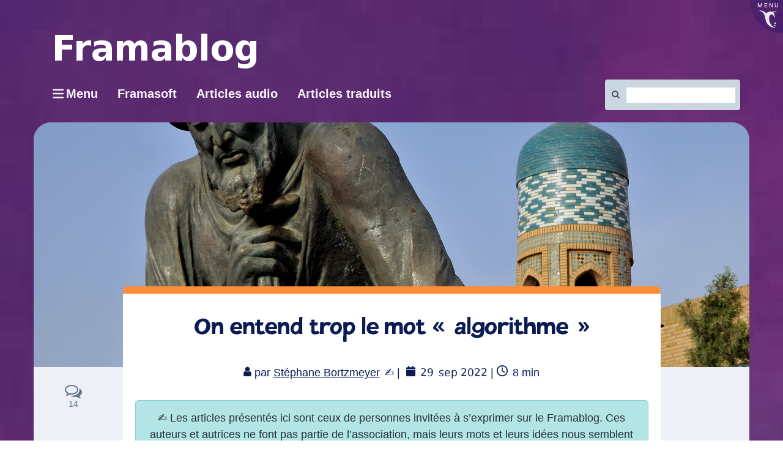

--- FILE ---
content_type: text/html; charset=UTF-8
request_url: https://framablog.org/2022/09/29/on-entend-trop-le-mot-algorithme/
body_size: 24140
content:
<!DOCTYPE html>
<html class="no-js" lang="fr-FR" itemscope itemtype="https://schema.org/BlogPosting" itemscope="itemscope" itemtype="https://schema.org/WebPage">
<head>
  <meta charset="UTF-8">
  <meta name="viewport" content="width=device-width, initial-scale=1.0">
  <meta http-equiv="X-UA-Compatible" content="IE=edge">
  <title>On entend trop le mot « algorithme » &#8211; Framablog</title>
<meta name='robots' content='max-image-preview:large' />
<link rel='preconnect' href='https://fonts.gstatic.com' crossorigin />
<link rel="alternate" type="application/rss+xml" title="Framablog &raquo; Flux" href="https://framablog.org/feed/" />
<link rel="alternate" type="application/rss+xml" title="Framablog &raquo; Flux des commentaires" href="https://framablog.org/comments/feed/" />
<link rel="alternate" type="application/rss+xml" title="Framablog &raquo; On entend trop le mot «&#160;algorithme&#160;» Flux des commentaires" href="https://framablog.org/2022/09/29/on-entend-trop-le-mot-algorithme/feed/" />
<link rel="alternate" title="oEmbed (JSON)" type="application/json+oembed" href="https://framablog.org/wp-json/oembed/1.0/embed?url=https%3A%2F%2Fframablog.org%2F2022%2F09%2F29%2Fon-entend-trop-le-mot-algorithme%2F" />
<link rel="alternate" title="oEmbed (XML)" type="text/xml+oembed" href="https://framablog.org/wp-json/oembed/1.0/embed?url=https%3A%2F%2Fframablog.org%2F2022%2F09%2F29%2Fon-entend-trop-le-mot-algorithme%2F&#038;format=xml" />
<style id='wp-img-auto-sizes-contain-inline-css' type='text/css'>
img:is([sizes=auto i],[sizes^="auto," i]){contain-intrinsic-size:3000px 1500px}
/*# sourceURL=wp-img-auto-sizes-contain-inline-css */
</style>
<style id='wp-block-library-inline-css' type='text/css'>
:root{--wp-block-synced-color:#7a00df;--wp-block-synced-color--rgb:122,0,223;--wp-bound-block-color:var(--wp-block-synced-color);--wp-editor-canvas-background:#ddd;--wp-admin-theme-color:#007cba;--wp-admin-theme-color--rgb:0,124,186;--wp-admin-theme-color-darker-10:#006ba1;--wp-admin-theme-color-darker-10--rgb:0,107,160.5;--wp-admin-theme-color-darker-20:#005a87;--wp-admin-theme-color-darker-20--rgb:0,90,135;--wp-admin-border-width-focus:2px}@media (min-resolution:192dpi){:root{--wp-admin-border-width-focus:1.5px}}.wp-element-button{cursor:pointer}:root .has-very-light-gray-background-color{background-color:#eee}:root .has-very-dark-gray-background-color{background-color:#313131}:root .has-very-light-gray-color{color:#eee}:root .has-very-dark-gray-color{color:#313131}:root .has-vivid-green-cyan-to-vivid-cyan-blue-gradient-background{background:linear-gradient(135deg,#00d084,#0693e3)}:root .has-purple-crush-gradient-background{background:linear-gradient(135deg,#34e2e4,#4721fb 50%,#ab1dfe)}:root .has-hazy-dawn-gradient-background{background:linear-gradient(135deg,#faaca8,#dad0ec)}:root .has-subdued-olive-gradient-background{background:linear-gradient(135deg,#fafae1,#67a671)}:root .has-atomic-cream-gradient-background{background:linear-gradient(135deg,#fdd79a,#004a59)}:root .has-nightshade-gradient-background{background:linear-gradient(135deg,#330968,#31cdcf)}:root .has-midnight-gradient-background{background:linear-gradient(135deg,#020381,#2874fc)}:root{--wp--preset--font-size--normal:16px;--wp--preset--font-size--huge:42px}.has-regular-font-size{font-size:1em}.has-larger-font-size{font-size:2.625em}.has-normal-font-size{font-size:var(--wp--preset--font-size--normal)}.has-huge-font-size{font-size:var(--wp--preset--font-size--huge)}.has-text-align-center{text-align:center}.has-text-align-left{text-align:left}.has-text-align-right{text-align:right}.has-fit-text{white-space:nowrap!important}#end-resizable-editor-section{display:none}.aligncenter{clear:both}.items-justified-left{justify-content:flex-start}.items-justified-center{justify-content:center}.items-justified-right{justify-content:flex-end}.items-justified-space-between{justify-content:space-between}.screen-reader-text{border:0;clip-path:inset(50%);height:1px;margin:-1px;overflow:hidden;padding:0;position:absolute;width:1px;word-wrap:normal!important}.screen-reader-text:focus{background-color:#ddd;clip-path:none;color:#444;display:block;font-size:1em;height:auto;left:5px;line-height:normal;padding:15px 23px 14px;text-decoration:none;top:5px;width:auto;z-index:100000}html :where(.has-border-color){border-style:solid}html :where([style*=border-top-color]){border-top-style:solid}html :where([style*=border-right-color]){border-right-style:solid}html :where([style*=border-bottom-color]){border-bottom-style:solid}html :where([style*=border-left-color]){border-left-style:solid}html :where([style*=border-width]){border-style:solid}html :where([style*=border-top-width]){border-top-style:solid}html :where([style*=border-right-width]){border-right-style:solid}html :where([style*=border-bottom-width]){border-bottom-style:solid}html :where([style*=border-left-width]){border-left-style:solid}html :where(img[class*=wp-image-]){height:auto;max-width:100%}:where(figure){margin:0 0 1em}html :where(.is-position-sticky){--wp-admin--admin-bar--position-offset:var(--wp-admin--admin-bar--height,0px)}@media screen and (max-width:600px){html :where(.is-position-sticky){--wp-admin--admin-bar--position-offset:0px}}

/*# sourceURL=wp-block-library-inline-css */
</style><style id='global-styles-inline-css' type='text/css'>
:root{--wp--preset--aspect-ratio--square: 1;--wp--preset--aspect-ratio--4-3: 4/3;--wp--preset--aspect-ratio--3-4: 3/4;--wp--preset--aspect-ratio--3-2: 3/2;--wp--preset--aspect-ratio--2-3: 2/3;--wp--preset--aspect-ratio--16-9: 16/9;--wp--preset--aspect-ratio--9-16: 9/16;--wp--preset--color--black: #000;--wp--preset--color--cyan-bluish-gray: #abb8c3;--wp--preset--color--white: #fff;--wp--preset--color--pale-pink: #f78da7;--wp--preset--color--vivid-red: #cf2e2e;--wp--preset--color--luminous-vivid-orange: #ff6900;--wp--preset--color--luminous-vivid-amber: #fcb900;--wp--preset--color--light-green-cyan: #7bdcb5;--wp--preset--color--vivid-green-cyan: #00d084;--wp--preset--color--pale-cyan-blue: #8ed1fc;--wp--preset--color--vivid-cyan-blue: #0693e3;--wp--preset--color--vivid-purple: #9b51e0;--wp--preset--color--virtue-primary: #2d5c88;--wp--preset--color--virtue-primary-light: #6c8dab;--wp--preset--color--very-light-gray: #eee;--wp--preset--color--very-dark-gray: #444;--wp--preset--gradient--vivid-cyan-blue-to-vivid-purple: linear-gradient(135deg,rgb(6,147,227) 0%,rgb(155,81,224) 100%);--wp--preset--gradient--light-green-cyan-to-vivid-green-cyan: linear-gradient(135deg,rgb(122,220,180) 0%,rgb(0,208,130) 100%);--wp--preset--gradient--luminous-vivid-amber-to-luminous-vivid-orange: linear-gradient(135deg,rgb(252,185,0) 0%,rgb(255,105,0) 100%);--wp--preset--gradient--luminous-vivid-orange-to-vivid-red: linear-gradient(135deg,rgb(255,105,0) 0%,rgb(207,46,46) 100%);--wp--preset--gradient--very-light-gray-to-cyan-bluish-gray: linear-gradient(135deg,rgb(238,238,238) 0%,rgb(169,184,195) 100%);--wp--preset--gradient--cool-to-warm-spectrum: linear-gradient(135deg,rgb(74,234,220) 0%,rgb(151,120,209) 20%,rgb(207,42,186) 40%,rgb(238,44,130) 60%,rgb(251,105,98) 80%,rgb(254,248,76) 100%);--wp--preset--gradient--blush-light-purple: linear-gradient(135deg,rgb(255,206,236) 0%,rgb(152,150,240) 100%);--wp--preset--gradient--blush-bordeaux: linear-gradient(135deg,rgb(254,205,165) 0%,rgb(254,45,45) 50%,rgb(107,0,62) 100%);--wp--preset--gradient--luminous-dusk: linear-gradient(135deg,rgb(255,203,112) 0%,rgb(199,81,192) 50%,rgb(65,88,208) 100%);--wp--preset--gradient--pale-ocean: linear-gradient(135deg,rgb(255,245,203) 0%,rgb(182,227,212) 50%,rgb(51,167,181) 100%);--wp--preset--gradient--electric-grass: linear-gradient(135deg,rgb(202,248,128) 0%,rgb(113,206,126) 100%);--wp--preset--gradient--midnight: linear-gradient(135deg,rgb(2,3,129) 0%,rgb(40,116,252) 100%);--wp--preset--font-size--small: 13px;--wp--preset--font-size--medium: 20px;--wp--preset--font-size--large: 36px;--wp--preset--font-size--x-large: 42px;--wp--preset--spacing--20: 0.44rem;--wp--preset--spacing--30: 0.67rem;--wp--preset--spacing--40: 1rem;--wp--preset--spacing--50: 1.5rem;--wp--preset--spacing--60: 2.25rem;--wp--preset--spacing--70: 3.38rem;--wp--preset--spacing--80: 5.06rem;--wp--preset--shadow--natural: 6px 6px 9px rgba(0, 0, 0, 0.2);--wp--preset--shadow--deep: 12px 12px 50px rgba(0, 0, 0, 0.4);--wp--preset--shadow--sharp: 6px 6px 0px rgba(0, 0, 0, 0.2);--wp--preset--shadow--outlined: 6px 6px 0px -3px rgb(255, 255, 255), 6px 6px rgb(0, 0, 0);--wp--preset--shadow--crisp: 6px 6px 0px rgb(0, 0, 0);}:where(.is-layout-flex){gap: 0.5em;}:where(.is-layout-grid){gap: 0.5em;}body .is-layout-flex{display: flex;}.is-layout-flex{flex-wrap: wrap;align-items: center;}.is-layout-flex > :is(*, div){margin: 0;}body .is-layout-grid{display: grid;}.is-layout-grid > :is(*, div){margin: 0;}:where(.wp-block-columns.is-layout-flex){gap: 2em;}:where(.wp-block-columns.is-layout-grid){gap: 2em;}:where(.wp-block-post-template.is-layout-flex){gap: 1.25em;}:where(.wp-block-post-template.is-layout-grid){gap: 1.25em;}.has-black-color{color: var(--wp--preset--color--black) !important;}.has-cyan-bluish-gray-color{color: var(--wp--preset--color--cyan-bluish-gray) !important;}.has-white-color{color: var(--wp--preset--color--white) !important;}.has-pale-pink-color{color: var(--wp--preset--color--pale-pink) !important;}.has-vivid-red-color{color: var(--wp--preset--color--vivid-red) !important;}.has-luminous-vivid-orange-color{color: var(--wp--preset--color--luminous-vivid-orange) !important;}.has-luminous-vivid-amber-color{color: var(--wp--preset--color--luminous-vivid-amber) !important;}.has-light-green-cyan-color{color: var(--wp--preset--color--light-green-cyan) !important;}.has-vivid-green-cyan-color{color: var(--wp--preset--color--vivid-green-cyan) !important;}.has-pale-cyan-blue-color{color: var(--wp--preset--color--pale-cyan-blue) !important;}.has-vivid-cyan-blue-color{color: var(--wp--preset--color--vivid-cyan-blue) !important;}.has-vivid-purple-color{color: var(--wp--preset--color--vivid-purple) !important;}.has-black-background-color{background-color: var(--wp--preset--color--black) !important;}.has-cyan-bluish-gray-background-color{background-color: var(--wp--preset--color--cyan-bluish-gray) !important;}.has-white-background-color{background-color: var(--wp--preset--color--white) !important;}.has-pale-pink-background-color{background-color: var(--wp--preset--color--pale-pink) !important;}.has-vivid-red-background-color{background-color: var(--wp--preset--color--vivid-red) !important;}.has-luminous-vivid-orange-background-color{background-color: var(--wp--preset--color--luminous-vivid-orange) !important;}.has-luminous-vivid-amber-background-color{background-color: var(--wp--preset--color--luminous-vivid-amber) !important;}.has-light-green-cyan-background-color{background-color: var(--wp--preset--color--light-green-cyan) !important;}.has-vivid-green-cyan-background-color{background-color: var(--wp--preset--color--vivid-green-cyan) !important;}.has-pale-cyan-blue-background-color{background-color: var(--wp--preset--color--pale-cyan-blue) !important;}.has-vivid-cyan-blue-background-color{background-color: var(--wp--preset--color--vivid-cyan-blue) !important;}.has-vivid-purple-background-color{background-color: var(--wp--preset--color--vivid-purple) !important;}.has-black-border-color{border-color: var(--wp--preset--color--black) !important;}.has-cyan-bluish-gray-border-color{border-color: var(--wp--preset--color--cyan-bluish-gray) !important;}.has-white-border-color{border-color: var(--wp--preset--color--white) !important;}.has-pale-pink-border-color{border-color: var(--wp--preset--color--pale-pink) !important;}.has-vivid-red-border-color{border-color: var(--wp--preset--color--vivid-red) !important;}.has-luminous-vivid-orange-border-color{border-color: var(--wp--preset--color--luminous-vivid-orange) !important;}.has-luminous-vivid-amber-border-color{border-color: var(--wp--preset--color--luminous-vivid-amber) !important;}.has-light-green-cyan-border-color{border-color: var(--wp--preset--color--light-green-cyan) !important;}.has-vivid-green-cyan-border-color{border-color: var(--wp--preset--color--vivid-green-cyan) !important;}.has-pale-cyan-blue-border-color{border-color: var(--wp--preset--color--pale-cyan-blue) !important;}.has-vivid-cyan-blue-border-color{border-color: var(--wp--preset--color--vivid-cyan-blue) !important;}.has-vivid-purple-border-color{border-color: var(--wp--preset--color--vivid-purple) !important;}.has-vivid-cyan-blue-to-vivid-purple-gradient-background{background: var(--wp--preset--gradient--vivid-cyan-blue-to-vivid-purple) !important;}.has-light-green-cyan-to-vivid-green-cyan-gradient-background{background: var(--wp--preset--gradient--light-green-cyan-to-vivid-green-cyan) !important;}.has-luminous-vivid-amber-to-luminous-vivid-orange-gradient-background{background: var(--wp--preset--gradient--luminous-vivid-amber-to-luminous-vivid-orange) !important;}.has-luminous-vivid-orange-to-vivid-red-gradient-background{background: var(--wp--preset--gradient--luminous-vivid-orange-to-vivid-red) !important;}.has-very-light-gray-to-cyan-bluish-gray-gradient-background{background: var(--wp--preset--gradient--very-light-gray-to-cyan-bluish-gray) !important;}.has-cool-to-warm-spectrum-gradient-background{background: var(--wp--preset--gradient--cool-to-warm-spectrum) !important;}.has-blush-light-purple-gradient-background{background: var(--wp--preset--gradient--blush-light-purple) !important;}.has-blush-bordeaux-gradient-background{background: var(--wp--preset--gradient--blush-bordeaux) !important;}.has-luminous-dusk-gradient-background{background: var(--wp--preset--gradient--luminous-dusk) !important;}.has-pale-ocean-gradient-background{background: var(--wp--preset--gradient--pale-ocean) !important;}.has-electric-grass-gradient-background{background: var(--wp--preset--gradient--electric-grass) !important;}.has-midnight-gradient-background{background: var(--wp--preset--gradient--midnight) !important;}.has-small-font-size{font-size: var(--wp--preset--font-size--small) !important;}.has-medium-font-size{font-size: var(--wp--preset--font-size--medium) !important;}.has-large-font-size{font-size: var(--wp--preset--font-size--large) !important;}.has-x-large-font-size{font-size: var(--wp--preset--font-size--x-large) !important;}
/*# sourceURL=global-styles-inline-css */
</style>

<style id='classic-theme-styles-inline-css' type='text/css'>
/*! This file is auto-generated */
.wp-block-button__link{color:#fff;background-color:#32373c;border-radius:9999px;box-shadow:none;text-decoration:none;padding:calc(.667em + 2px) calc(1.333em + 2px);font-size:1.125em}.wp-block-file__button{background:#32373c;color:#fff;text-decoration:none}
/*# sourceURL=/wp-includes/css/classic-themes.min.css */
</style>
<link rel='stylesheet' id='toc-screen-css' href='https://framablog.org/wp-content/plugins/table-of-contents-plus/screen.min.css?x99556&amp;ver=2411.1' type='text/css' media='all' />
<link rel='stylesheet' id='wikipedia-preview-link-style-css' href='https://framablog.org/wp-content/plugins/wikipedia-preview/libs/wikipedia-preview-link.css?x99556&amp;ver=1.17.0' type='text/css' media='all' />
<link rel='stylesheet' id='redux-extendify-styles-css' href='https://framablog.org/wp-content/plugins/worth-the-read/options/assets/css/extendify-utilities.css?x99556&amp;ver=4.4.5' type='text/css' media='all' />
<link rel='stylesheet' id='wtr-css-css' href='https://framablog.org/wp-content/plugins/worth-the-read/css/wtr.css?x99556&amp;ver=6.9' type='text/css' media='all' />
<link rel='stylesheet' id='wpfla-style-handle-css' href='https://framablog.org/wp-content/plugins/wp-first-letter-avatar/css/style.css?x99556&amp;ver=6.9' type='text/css' media='all' />
<link rel='stylesheet' id='virtue_theme-css' href='https://framablog.org/wp-content/themes/virtue/assets/css/virtue.css?x99556&amp;ver=3.4.14' type='text/css' media='all' />
<link rel='stylesheet' id='virtue_skin-css' href='https://framablog.org/wp-content/themes/virtue/assets/css/skins/default.css?x99556&amp;ver=3.4.14' type='text/css' media='all' />
<link rel='stylesheet' id='virtue_child-css' href='https://framablog.org/wp-content/themes/framavirtue/style.css?x99556&amp;ver=6.9' type='text/css' media='all' />
<script type="text/javascript" src="https://framablog.org/wp-includes/js/jquery/jquery.min.js?x99556&amp;ver=3.7.1" id="jquery-core-js"></script>

<!-- OG: 3.3.8 -->
<meta property="og:image" content="https://framablog.org/wp-content/uploads/2022/09/Jiva_Itchan_Kala_53.jpg"><meta property="og:image:secure_url" content="https://framablog.org/wp-content/uploads/2022/09/Jiva_Itchan_Kala_53.jpg"><meta property="og:image:width" content="4288"><meta property="og:image:height" content="2848"><meta property="og:image:alt" content="Jiva,_Itchan_Kala_53"><meta property="og:image:type" content="image/jpeg"><meta property="og:description" content="Dans les débats politiques au sujet du Web et du numérique en général, on parle souvent d&#039;« algorithmes ». Il n&#039;est peut-être pas inutile de revenir sur ce qu&#039;est un algorithme et sur ce qu&#039;il n&#039;est pas. Si vous êtes informaticien·ne, vous savez déjà tout cela, mais, si ce n&#039;est pas le cas, vous apprendrez..."><meta property="og:type" content="article"><meta property="og:locale" content="fr_FR"><meta property="og:site_name" content="Framablog"><meta property="og:title" content="On entend trop le mot «&#160;algorithme&#160;»"><meta property="og:url" content="https://framablog.org/2022/09/29/on-entend-trop-le-mot-algorithme/"><meta property="og:updated_time" content="2022-09-29T12:54:40+02:00">
<meta property="article:tag" content="algorithmes"><meta property="article:tag" content="algorithmique"><meta property="article:tag" content="Claviers invités"><meta property="article:tag" content="programmation"><meta property="article:tag" content="programmes"><meta property="article:published_time" content="2022-09-29T05:32:31+00:00"><meta property="article:modified_time" content="2022-09-29T10:54:40+00:00"><meta property="article:section" content="Enjeux du numérique"><meta property="article:author:first_name" content="Stéphane"><meta property="article:author:last_name" content="Bortzmeyer"><meta property="article:author:username" content="Stéphane Bortzmeyer">
<meta property="twitter:partner" content="ogwp"><meta property="twitter:card" content="summary_large_image"><meta property="twitter:image" content="https://framablog.org/wp-content/uploads/2022/09/Jiva_Itchan_Kala_53.jpg"><meta property="twitter:image:alt" content="Jiva,_Itchan_Kala_53"><meta property="twitter:title" content="On entend trop le mot «&#160;algorithme&#160;»"><meta property="twitter:description" content="Dans les débats politiques au sujet du Web et du numérique en général, on parle souvent d&#039;« algorithmes ». Il n&#039;est peut-être pas inutile de revenir sur ce qu&#039;est un algorithme et sur ce qu&#039;il..."><meta property="twitter:url" content="https://framablog.org/2022/09/29/on-entend-trop-le-mot-algorithme/"><meta property="twitter:label1" content="Reading time"><meta property="twitter:data1" content="8 minutes">
<meta itemprop="image" content="https://framablog.org/wp-content/uploads/2022/09/Jiva_Itchan_Kala_53.jpg"><meta itemprop="name" content="On entend trop le mot «&#160;algorithme&#160;»"><meta itemprop="description" content="Dans les débats politiques au sujet du Web et du numérique en général, on parle souvent d&#039;« algorithmes ». Il n&#039;est peut-être pas inutile de revenir sur ce qu&#039;est un algorithme et sur ce qu&#039;il n&#039;est pas. Si vous êtes informaticien·ne, vous savez déjà tout cela, mais, si ce n&#039;est pas le cas, vous apprendrez..."><meta itemprop="datePublished" content="2022-09-29"><meta itemprop="dateModified" content="2022-09-29T10:54:40+00:00">
<meta property="profile:first_name" content="Stéphane"><meta property="profile:last_name" content="Bortzmeyer"><meta property="profile:username" content="Stéphane Bortzmeyer">
<!-- /OG -->

<link rel="https://api.w.org/" href="https://framablog.org/wp-json/" /><link rel="alternate" title="JSON" type="application/json" href="https://framablog.org/wp-json/wp/v2/posts/28502" /><link rel="EditURI" type="application/rsd+xml" title="RSD" href="https://framablog.org/xmlrpc.php?rsd" />
<meta name="generator" content="WordPress 6.9" />
<link rel="canonical" href="https://framablog.org/2022/09/29/on-entend-trop-le-mot-algorithme/" />
<link rel='shortlink' href='https://framablog.org/?p=28502' />
<link rel="alternate" type="application/feed+json" title="Framablog &raquo; JSON Feed" href="https://framablog.org/feed/json/" />
<link rel="alternate" type="application/feed+json" title="Framablog &raquo; On entend trop le mot «&#160;algorithme&#160;» Comments Feed" href="https://framablog.org/2022/09/29/on-entend-trop-le-mot-algorithme/feed/json/" />
<meta name="generator" content="Redux 4.4.5" /><style type="text/css">.wtr-time-wrap{ 
	/* wraps the entire label */
	margin: 0 10px;

}
.wtr-time-number{ 
	/* applies only to the number */
	
}</style><meta name="fediverse:creator" content="@framasoft@framapiaf.org" /><style type="text/css">#logo {padding-top:25px;}#logo {padding-bottom:10px;}#logo {margin-left:0px;}#logo {margin-right:0px;}#nav-main {margin-top:40px;}#nav-main {margin-bottom:10px;}.headerfont, .tp-caption {font-family:Verdana, Geneva, sans-serif;}.topbarmenu ul li {font-family:Verdana, Geneva, sans-serif;}input[type=number]::-webkit-inner-spin-button, input[type=number]::-webkit-outer-spin-button { -webkit-appearance: none; margin: 0; } input[type=number] {-moz-appearance: textfield;}.quantity input::-webkit-outer-spin-button,.quantity input::-webkit-inner-spin-button {display: none;}.kad-hidepostauthortop, .postauthortop {display:none;}.product_item .product_details h5 {text-transform: none;}.product_item .product_details h5 {min-height:40px;}.entry-content p { margin-bottom:16px;}details {
  border: 1px solid #aaa;
  border-radius: 4px;
  padding: 0.5em 0.5em 0;
 cursor: pointer;
  background-color: #edf1f7;
  margin-bottom: 2em;
}
summary:hover {
background-color: #65658b;
color:#eee;
}

summary {
  font-weight: bold;
  margin: -0.5em -0.5em 0;
  padding: 0.5em;
  display: flow-root list-item;
}

details[open] {
  padding: 0.5em;
}

details[open] summary {
  border-bottom: 1px solid #aaa;
  margin-bottom: 0.5em;
}

#content .entry-content li {
  margin: 0 0 0.5rem;
}</style>		<style type="text/css" id="wp-custom-css">
			/*
Vous pouvez ajouter du CSS personnalisé ici.

Cliquez sur l’icône d’aide ci-dessous pour en savoir plus.
*/
.gras{
   font-weight: bold;
   text-indent:0;
   padding:0;
   border-style: none;
   font-size: 100px;
}		</style>
		<style id="wtr_settings-dynamic-css" title="dynamic-css" class="redux-options-output">.wtr-time-wrap{color:#CCCCCC;font-size:16px;}</style><style id="virtue-dynamic-css" title="dynamic-css" class="redux-options-output">header #logo a.brand,.logofont{font-family:Verdana, Geneva, sans-serif;line-height:40px;font-weight:400;font-style:normal;font-size:32px;}.kad_tagline{font-family:Verdana, Geneva, sans-serif;line-height:20px;font-weight:400;font-style:normal;color:#444444;font-size:14px;}.product_item .product_details h5{font-family:Lato;line-height:20px;font-weight:normal;font-style:700;font-size:16px;}h1{font-family:Verdana, Geneva, sans-serif;line-height:40px;font-weight:400;font-style:normal;font-size:38px;}h2{font-family:Verdana, Geneva, sans-serif;line-height:40px;font-weight:normal;font-style:normal;font-size:32px;}h3{font-family:Verdana, Geneva, sans-serif;line-height:40px;font-weight:400;font-style:normal;font-size:28px;}h4{font-family:Verdana, Geneva, sans-serif;line-height:40px;font-weight:400;font-style:normal;font-size:24px;}h5{font-family:Verdana, Geneva, sans-serif;line-height:24px;font-weight:700;font-style:normal;font-size:18px;}body{font-family:Verdana, Geneva, sans-serif;line-height:20px;font-weight:400;font-style:normal;font-size:14px;}#nav-main ul.sf-menu a{font-family:Verdana, Geneva, sans-serif;line-height:18px;font-weight:400;font-style:normal;font-size:12px;}#nav-second ul.sf-menu a{font-family:Verdana, Geneva, sans-serif;line-height:22px;font-weight:400;font-style:normal;font-size:18px;}.kad-nav-inner .kad-mnav, .kad-mobile-nav .kad-nav-inner li a,.nav-trigger-case{font-family:Verdana, Geneva, sans-serif;line-height:20px;font-weight:400;font-style:normal;font-size:16px;}</style></head>
	
	<body class="wp-singular post-template-default single single-post postid-28502 single-format-standard wp-embed-responsive wp-theme-virtue wp-child-theme-framavirtue enjeux-du-numerique boxed on-entend-trop-le-mot-algorithme">
        <script src="https://framasoft.org/nav/nav.js" async></script>
        <script src="https://framablog.org/wp-content/themes/framavirtue/framavirtue.js?x99556"></script>
	<div id="kt-skip-link"><a href="#content">Skip to Main Content</a></div>
	<div id="wrapper" class="container">
	<header class="banner headerclass" itemscope itemtype="https://schema.org/WPHeader">
	<div id="topbar" class="topclass">
	<div class="container">
		<div class="row">
			<div class="col-md-6 col-sm-6 kad-topbar-left">
				<div class="topbarmenu clearfix">
				<ul id="menu-barre-du-haut" class="sf-menu"><li  class=" menu-item-30166"><a href="https://framasoft.org"><span>Framasoft</span></a></li>
<li  class=" menu-item-11229"><a href="https://framatube.org/video-channels/framablog.audio/videos"><span>Articles audio</span></a></li>
</ul>				</div>
			</div><!-- close col-md-6 --> 
			<div class="col-md-6 col-sm-6 kad-topbar-right">
				<div id="topbar-search" class="topbar-widget">
					<form role="search" method="get" class="form-search" action="https://framablog.org/">
	<label>
		<span class="screen-reader-text">Rechercher :</span>
		<input type="text" value="" name="s" class="search-query" placeholder="Recherche">
	</label>
	<button type="submit" class="search-icon"><i class="icon-search"></i></button>
</form>				</div>
			</div> <!-- close col-md-6-->
		</div> <!-- Close Row -->
	</div> <!-- Close Container -->
</div>	<div class="container">
		<div class="row">
			<div class="col-md-6 clearfix kad-header-left">
				<div id="logo" class="logocase">
					<a class="brand logofont" href="https://framablog.org/">
													<div id="thelogo">
								<img src="https://framablog.org/wp-content/uploads/2015/01/framablog.png" alt="Framablog" width="329" height="57" class="kad-standard-logo" />
															</div>
												</a>
											<p class="kad_tagline belowlogo-text">... mais ce serait peut-être l'une des plus grandes opportunités manquées de notre époque si le logiciel libre ne libérait rien d'autre que du code</p>
									</div> <!-- Close #logo -->
			</div><!-- close logo span -->
			       
		</div> <!-- Close Row -->
		 
	</div> <!-- Close Container -->
	</header>
	<div class="wrap contentclass" role="document">

	<div id="content" class="container">
	<div class="row single-article" itemscope itemtype="https://schema.org/BlogPosting">
		<div class="main col-lg-9 col-md-8" role="main">
					<article class="post-28502 post type-post status-publish format-standard has-post-thumbnail hentry category-enjeux-du-numerique tag-algorithmes tag-algorithmique tag-claviers-invites tag-programmation tag-programmes">
			<div class="meta_post_image" itemprop="image" itemscope itemtype="https://schema.org/ImageObject"><meta itemprop="url" content="https://framablog.org/wp-content/uploads/2022/09/Jiva_Itchan_Kala_53.jpg"><meta itemprop="width" content="4288"><meta itemprop="height" content="2848"></div><div class="postmeta updated color_gray">
	<div class="postdate bg-lightgray headerfont">
		<meta itemprop="datePublished" content="2022-09-29T12:54:40+02:00">
		<span class="postday">29</span>
		Sep 2022	</div>
</div>				<header>

				<h1 class="entry-title" itemprop="name headline">On entend trop le mot «&#160;algorithme&#160;»</h1><div class="subhead">
    <span class="postauthortop author vcard">
    <i class="icon-user"></i> par  <span itemprop="author"><a href="https://framablog.org/author/stephane-bortzmeyer/" class="fn" rel="author">Stéphane Bortzmeyer</a></span> |</span>
      
    <span class="postedintop"><i class="icon-folder-open"></i> Classé dans : <a href="https://framablog.org/category/enjeux-du-numerique/" rel="category tag">Enjeux du numérique</a></span>     <span class="kad-hidepostedin">|</span>
    <span class="postcommentscount">
    <i class="icon-comments-alt"></i> 14    </span>
</div>				
				</header>

				<div class="entry-content" itemprop="articleBody">
					<span class="wtr-time-wrap before-content"><p class="text-right"><span class="label label-default"><i class="fa fa-clock-o" aria-hidden="true"> </i><span class="sr-only">Temps de lecture</span> <span class="wtr-time-number">8</span> min</span></p></span><div id="wtr-content" 
	    	data-bg="#FFFFFF" 
	    	data-fg="#6a5687" 
	    	data-width="5" 
	    	data-mute="" 
	    	data-fgopacity="0.75" 
	    	data-mutedopacity="0.5" 
	    	data-placement="top" 
	    	data-placement-offset="0" 
	    	data-content-offset="0" 
	    	data-placement-touch="top" 
		    data-placement-offset-touch="0" 
	    	data-transparent="1" 
	    	data-shadow="1" 
	    	data-touch="1" 
	    	data-non-touch="1" 
	    	data-comments="" 
	    	data-commentsbg="#ffcece" 
	    	data-location="page" 
	    	data-mutedfg="#b49cd9" 
	    	data-endfg="#f44813" 
	    	data-rtl="" 
	    	><span class="Z3988" title="ctx_ver=Z39.88-2004&amp;rft_val_fmt=info%3Aofi%2Ffmt%3Akev%3Amtx%3Adc&amp;rfr_id=info%3Asid%2Focoins.info%3Agenerator&amp;rft.type=&amp;rft.format=text&amp;rft.title=On entend trop le mot « algorithme »&amp;rft.source=Framablog&amp;rft.date=2022-09-28&amp;rft.identifier=https://framablog.org/?p=28502&amp;rft.language=English&amp;rft.subject=algorithme algorithmique programme programmation &amp;rft.au=Stéphane Bortzmeyer"></span><p>Dans les débats politiques au sujet du Web et du numérique en général, on parle souvent d&rsquo;«&#160;algorithmes&#160;». Il n&rsquo;est peut-être pas inutile de revenir sur ce qu&rsquo;est un algorithme et sur ce qu&rsquo;il n&rsquo;est pas. Si vous êtes informaticien·ne, vous savez déjà tout cela, mais, si ce n&rsquo;est pas le cas, vous apprendrez peut-être ici une chose ou deux.</p>
<p><span id="more-28502"></span></p>
<p>Par exemple, dans le numéro 3790 du magazine Télérama, en date du 3 septembre 2022, la directrice générale de YouTube, Susan Wojcicki, déclarait «&#160;Nous ne faisons pas d&rsquo;éditorial au sens propre puisque tous nos contenus sont recommandés par des algorithmes&#160;». Cette phrase est un condensé de mensonges, bien sûr. Wojcicki est bien placée pour savoir ce qu&rsquo;est un algorithme mais elle essaie de faire croire qu&rsquo;il s&rsquo;agirait d&rsquo;une sorte de processus magique et éthéré, flottant loin au-dessus des passions humaines, et n&rsquo;agissant que pour notre bien.</p>
<p>Au contraire, un algorithme est <strong>une suite de décisions</strong>. Un algorithme, c&rsquo;est un ensemble d&rsquo;étapes qu&rsquo;on va suivre pour un certain but. Choisir le but est déjà une décision. (Quel est le but des algorithmes de recommandation de YouTube&#160;? Probablement de vous faire rester le plus longtemps possible, pour que vous avaliez davantage de publicité.) Mais choisir les étapes est aussi une décision. Rien dans le monde numérique ne se fait tout seul&#160;: des personnes ont décidé de l&rsquo;algorithme. Que les recommandations de YouTube soient issues d&rsquo;un humain qui vous observerait et déciderait, ou d&rsquo;un programme automatique, dans les deux cas, c&rsquo;est la décision de YouTube. Et il y a donc bien «&#160;éditorialisation&#160;». YouTube n&rsquo;est pas neutre. Même chose évidemment pour le moteur de recherche de la même entreprise, Google. Il classe les résultats en fonction de ce que Google a décidé, lors de l&rsquo;écriture du programme. (Notez que c&rsquo;est bien ce qu&rsquo;on demande à un moteur de recherche&#160;: s&rsquo;il trouvait 10 000 résultats et ne les classait pas, on serait bien ennuyé·e.)</p>
<p>On explique parfois l&rsquo;algorithme en citant l&rsquo;exemple d&rsquo;une recette de cuisine&#160;: faites ceci, puis faites cela, ajouter ça, mettez le four à telle température. Mais les algorithmes ne sont pas juste une suite d&rsquo;étapes, à effectuer quoiqu&rsquo;il arrive. Ils incluent notamment ce qu&rsquo;on nomme des tests, par exemple «&#160;si telle condition, alors faire ceci, sinon faire cela&#160;». Un recette de cuisine qui contiendrait «&#160;si vous avez de la moutarde, ajoutez-en une cuillère&#160;» donne une meilleure idée de ce qu&rsquo;est un algorithme.</p>
<p>Le mot d&rsquo;algorithme vient d&rsquo;Al-Khwârizmî (محمد بن موسى الخوارزمي), un mathématicien d&rsquo;origine persane du 8e-9e siècle, qui travaillait à Bagdad (la Silicon Valley de l&rsquo;époque, là où il fallait être pour travailler au plus haut niveau). Mais le concept d&rsquo;algorithme existait bien avant lui. Vous avez peut-être appris à l&rsquo;école l&rsquo;algorithme d&rsquo;Euclide pour trouver le PGCD (plus grand commun diviseur), algorithme conçu plus de dix siècles avant Al-Khwârizmî. Mais ce dernier a été le premier à décrire en détail l&rsquo;idée d&rsquo;algorithme et à proposer une classification des algorithmes.</p>
<p>&nbsp;</p>
<figure id="attachment_28519" class="thumbnail wp-caption aligncenter" style="width: 1024px"><a href="https://commons.wikimedia.org/wiki/File:Jiva,_Itchan_Kala_53.jpg"><img fetchpriority="high" decoding="async" class="wp-image-28519 size-large" src="https://framablog.org/wp-content/uploads/2022/09/Jiva_Itchan_Kala_53-1024x680.jpg" alt="Statue d'Al-Khwârizmî" width="1024" height="680" srcset="https://framablog.org/wp-content/uploads/2022/09/Jiva_Itchan_Kala_53-1024x680.jpg 1024w, https://framablog.org/wp-content/uploads/2022/09/Jiva_Itchan_Kala_53-300x199.jpg 300w, https://framablog.org/wp-content/uploads/2022/09/Jiva_Itchan_Kala_53-768x510.jpg 768w, https://framablog.org/wp-content/uploads/2022/09/Jiva_Itchan_Kala_53-1536x1020.jpg 1536w, https://framablog.org/wp-content/uploads/2022/09/Jiva_Itchan_Kala_53-2048x1360.jpg 2048w, https://framablog.org/wp-content/uploads/2022/09/Jiva_Itchan_Kala_53-814x540.jpg 814w, https://framablog.org/wp-content/uploads/2022/09/Jiva_Itchan_Kala_53-407x270.jpg 407w" sizes="(max-width: 1024px) 100vw, 1024px" /></a><figcaption class="caption wp-caption-text">Statue d&rsquo;Al-Khwârizmî à Khiva, Ouzbékistan (portrait imaginaire, car on ne connait pas de portrait réel de l&rsquo;époque).</figcaption></figure>
<p>&nbsp;</p>
<p>Le principe de l&rsquo;algorithme est donc très antérieur à l&rsquo;ordinateur. Par exemple, une personne qui répond au téléphone pour une «&#160;hotline&#160;» a en général reçu des instructions extrêmement précises sur ce qu&rsquo;il faut dire et pas dire, avec interdiction de s&rsquo;en éloigner. Dans le monde des «&#160;hotlines&#160;», cela se nomme un script, mais c&rsquo;est aussi un algorithme&#160;; si le client dit ceci, répondre cela, etc. Remplacer les algorithmes par des humains pour les décisions, comme le préconisent certains, n&rsquo;a donc pas de sens si ces humains appliquent strictement un script&#160;: ce sera toujours un algorithme.</p>
<p>&nbsp;</p>
<figure id="attachment_28518" class="thumbnail wp-caption aligncenter" style="width: 592px"><a href="https://commons.wikimedia.org/wiki/File:Euklid2.jpg"><img decoding="async" class="wp-image-28518 size-large" src="https://framablog.org/wp-content/uploads/2022/09/Euklid-592x1024.jpg" alt="Euclide" width="592" height="1024" srcset="https://framablog.org/wp-content/uploads/2022/09/Euklid-592x1024.jpg 592w, https://framablog.org/wp-content/uploads/2022/09/Euklid-174x300.jpg 174w, https://framablog.org/wp-content/uploads/2022/09/Euklid.jpg 725w" sizes="(max-width: 592px) 100vw, 592px" /></a><figcaption class="caption wp-caption-text">Euclide, vu par le peintre Justin de Gand. (Là encore, c&rsquo;est une œuvre d&rsquo;imagination, on ne sait pas à quoi ressemblait Euclide)</figcaption></figure>
<p>&nbsp;</p>
<p>Et à propos d&rsquo;humains qui suivent un algorithme, comment se faisaient les calculs longs et complexes avant l&rsquo;invention de l&rsquo;ordinateur&#160;? Il y avait des aides mécaniques (boulier, règle à calcul…) mais le gros du travail était fait par des humains. En français, autrefois, une «&#160;calculatrice&#160;» n&rsquo;était pas un ordinateur mais une humaine qui passait sa journée à mouliner des chiffres. On pouvait avoir comme métier «&#160;calculatrice dans une compagnie d’assurances&#160;». Même chose pour «&#160;<i lang="en">computer </i>&#160;» en anglais&#160;; désignant aujourd&rsquo;hui un ordinateur, il désignait autrefois un·e humain·e. Ce travail est bien montré dans le film «&#160;Les figures de l&rsquo;ombre&#160;», de Theodore Melfi, qui se passe au moment où ces calculateurs humains sont peu à peu remplacés par des ordinateurs. (Le titre français du film fait perdre le double sens du mot «&#160;figures&#160;» en anglais, qui désigne un visage mais aussi un chiffre.)</p>
<p>Les programmes, eux, sont bien plus récents que les algorithmes. Ils sont également apparus avant l&rsquo;invention de l&rsquo;ordinateur, mais n&rsquo;ont réellement décollé qu&rsquo;une fois qu&rsquo;on disposait d&rsquo;une machine pour les exécuter automatiquement, et fidèlement. Un programme, c&rsquo;est la forme concrète d&rsquo;un algorithme. Écrit dans un langage de programmation, comme PHP, Java, Python ou Rust, le programme est plus précis que l&rsquo;algorithme et ne laisse place à aucune ambiguïté&#160;: les ordinateurs ne prennent pas d&rsquo;initiatives, tout doit être spécifié. La maternité de la programmation est souvent attribuée à Ada Lovelace au 19e siècle. Comme toujours dans l&rsquo;histoire des sciences et des techniques, il n&rsquo;y a évidement pas un·e inventeu·r·se unique, mais une longue chaîne de personnes qui ont petit à petit développé l&rsquo;idée.</p>
<p>&nbsp;</p>
<figure id="attachment_28520" class="thumbnail wp-caption aligncenter" style="width: 392px"><a href="https://framablog.org/wp-content/uploads/2022/09/pgcd-1.png"><img decoding="async" class="wp-image-28520 size-full" src="https://framablog.org/wp-content/uploads/2022/09/pgcd-1.png" alt="Un programme mettant en œuvre l'algorithme d'Euclide" width="392" height="227" srcset="https://framablog.org/wp-content/uploads/2022/09/pgcd-1.png 392w, https://framablog.org/wp-content/uploads/2022/09/pgcd-1-300x174.png 300w" sizes="(max-width: 392px) 100vw, 392px" /></a><figcaption class="caption wp-caption-text">Un programme écrit dans le langage Python, et mettant en œuvre l&rsquo;algorithme d&rsquo;Euclide de calcul du PGCD.</figcaption></figure>
<p>&nbsp;</p>
<p>Le premier point important de cet article était qu&rsquo;un algorithme, c&rsquo;est une série de décisions (et la déclaration de Wojcicki au début, lorsqu&rsquo;elle essaie de diminuer la responsabilité de YouTube, est donc ridicule). Un algorithme n&rsquo;est pas un phénomène naturel mais la formalisation de décisions prises par des humains. Le fait qu&rsquo;il soit programmé, puis exécuté par un ordinateur, n&rsquo;exonère donc pas ces humains de leurs choix. (Et, je me répète, demander que les décisions soient prises «&#160;par des humains et pas par des algorithmes&#160;» n&rsquo;a guère de sens&#160;: ce sont toujours des humains qui ont décidé, même quand leur décision passe via un algorithme.)</p>
<p>Le deuxième point qui me semble important est que tout système informatique (et je rappelle que l&rsquo;engin plat qu&rsquo;on met dans sa poche, et que le marketing nomme «&#160;<i lang="en">smartphone </i>&#160;», est un ordinateur) fonctionne avec des algorithmes. Le ministre de l&rsquo;Intérieur Gérald Darmanin avait déclaré, à propos de la surveillance automatisée des citoyens, «&#160;<a href="https://www.vie-publique.fr/discours/275701-gerald-darmanin-21072020-code-de-la-securite-interieure">De plus, alors que toutes les sociétés commerciales peuvent utiliser les données fournies par des algorithmes, seul l&rsquo;État n&rsquo;aurait pas le droit de le faire [&#8230;]&#160;?</a>&#160;» et avait appelé à «&#160;<a href="https://twitter.com/gdarmanin/status/1387464474748243971">pérenniser l’utilisation des algorithmes</a>&#160;». Par delà la question politique de fond, ces déclarations sont bien sûr absurdes. L&rsquo;État utilise des algorithmes depuis longtemps, depuis qu&rsquo;il utilise des ordinateurs. Mais il ne s&rsquo;agit pas seulement de l&rsquo;ignorance (et du mépris pour la technique) d&rsquo;un ministre. L&rsquo;utilisation du terme «&#160;algorithme&#160;» vise à faire croire qu&rsquo;il s&rsquo;agit de quelque chose de nouveau, afin de brouiller le débat sur les usages de l&rsquo;informatique, et d&#8217;empêcher les citoyen·nes d&rsquo;y participer utilement. La réalité, je le redis, est que cela fait longtemps qu&rsquo;il existe des algorithmes et qu&rsquo;ils sont utilisés.</p>
<p>Il y a par contre une nouveauté qui a pris de l&rsquo;importance ces dernières années, ce sont les systèmes à apprentissage (parfois désignés par l&rsquo;acronyme marketing IA &#8211; Intelligence Artificielle, qui ne veut rien dire) ou <i lang="en">machine learning</i> en anglais. Il existe de nombreux systèmes de ce genre, très variés. Mais le point commun est l&rsquo;utilisation d&rsquo;algorithmes qui évoluent sous l&rsquo;influence des données qu&rsquo;on leur donne. Pour prendre un exemple simpliste, on donne au programme des photos de chiens et de chats, lui indiquant à chaque fois s&rsquo;il s&rsquo;agit d&rsquo;un chien ou d&rsquo;un chat, et, après un grand nombre de photos, le programme aura «&#160;appris&#160;» et pourra classer correctement une nouvelle photo. Il y a beaucoup à dire sur ces systèmes à apprentissage mais, ici, je vais me contenter de faire remarquer qu&rsquo;ils ne remettent pas en cause le pouvoir de décision. Au lieu de règles explicites dans un algorithme («&#160;s&rsquo;il a des griffes rétractiles, c&rsquo;est un chat&#160;»), le système de décision est composé de l&rsquo;algorithme qui apprend et des données qu&rsquo;on lui soumet.</p>
<p>Il n&rsquo;y a donc pas de changement fondamental&#160;: le système informatique qui prend la décision a toujours été conçu et entraîné par des humains, et ce sont leurs choix qui se refléteront dans les décisions. Ainsi, si on utilise un tel système pour traiter les CV dans un service de ressources humaines, si l&rsquo;entreprise avait l&rsquo;habitude de recruter préférentiellement des hommes, et si on entraîne l&rsquo;algorithme avec les choix passés, il se mettra à privilégier les CV des hommes, pas parce qu&rsquo;il serait «&#160;sexiste&#160;» (les algorithmes n&rsquo;ont pas d&rsquo;opinion ou de préjugés) mais parce que c&rsquo;est ce que ses maîtres humains lui ont demandé, via les données qu&rsquo;ils ont choisies.</p>
<p>Bref, chaque fois que vous entendrez quelqu&rsquo;un éluder sa responsabilité en se cachant derrière «&#160;c&rsquo;est l&rsquo;algorithme&#160;», rappelez-lui qu&rsquo;un algorithme, c&rsquo;est un ensemble de décisions prises par des humains, et que ces humains sont responsables de ces décisions.</p>
</div>				</div>

				<footer class="single-footer">
				<span class="posttags"><i class="icon-tag"></i><a href="https://framablog.org/tag/algorithmes/" rel="tag">algorithmes</a>, <a href="https://framablog.org/tag/algorithmique/" rel="tag">algorithmique</a>, <a href="https://framablog.org/tag/claviers-invites/" rel="tag">Claviers invités</a>, <a href="https://framablog.org/tag/programmation/" rel="tag">programmation</a>, <a href="https://framablog.org/tag/programmes/" rel="tag">programmes</a></span><meta itemscope itemprop="mainEntityOfPage" content="https://framablog.org/2022/09/29/on-entend-trop-le-mot-algorithme/" itemType="https://schema.org/WebPage" itemid="https://framablog.org/2022/09/29/on-entend-trop-le-mot-algorithme/"><meta itemprop="dateModified" content="2022-09-29T12:54:40+02:00"><div itemprop="publisher" itemscope itemtype="https://schema.org/Organization"><div itemprop="logo" itemscope itemtype="https://schema.org/ImageObject"><meta itemprop="url" content="https://framablog.org/wp-content/uploads/2015/01/framablog.png"><meta itemprop="width" content="329"><meta itemprop="height" content="57"></div><meta itemprop="name" content="Framablog"></div><div class="kad-post-navigation clearfix">
        <div class="alignleft kad-previous-link">
        <a href="https://framablog.org/2022/09/21/enquete-ce-que-vous-pensez-de-framasoft-les-resultats/" rel="prev">Article précédent</a> 
        </div>
        <div class="alignright kad-next-link">
        <a href="https://framablog.org/2022/10/04/voyage-en-contributopia-ca-nous-a-fait-murir/" rel="next">Article suivant</a> 
        </div>
 </div> <!-- end navigation -->
 				</footer>
			</article>
			<div class="author-box">
	<ul class="nav nav-tabs" id="authorTab">
		<li class="active">
			<a href="#about">
				À propos de l&#039;auteur			</a>
		</li>
		<li>
			<a href="#latest">
				Articles récents			</a>
		</li>
	</ul>

	<div class="tab-content postclass">
		<div class="tab-pane clearfix active" id="about">
			<div class="author-profile vcard">
				<img alt='' src='https://framablog.org/wp-content/plugins/wp-first-letter-avatar/images/default/96/latin_s.png' class='avatar pull-left media-object avatar-80 photo wpfla ' width='80' height='80' />				<div class="author-follow">
					<span class="followtext">Suivre Stéphane Bortzmeyer:</span>
					
									</div><!--Author Follow-->

				<h5 class="author-name"><a href="https://framablog.org/author/stephane-bortzmeyer/" title="Articles par Stéphane Bortzmeyer" rel="author">Stéphane Bortzmeyer</a></h5>
				
								<p class="author-description author-bio">
									</p>
			</div>
		</div><!--pane-->
		
		<div class="tab-pane clearfix" id="latest">
			<div class="author-latestposts">
				<img alt='' src='https://framablog.org/wp-content/plugins/wp-first-letter-avatar/images/default/96/latin_s.png' class='avatar pull-left media-object avatar-80 photo wpfla ' width='80' height='80' />				<h5>Articles récents de <a href="https://framablog.org/author/stephane-bortzmeyer/" title="Articles par Stéphane Bortzmeyer" rel="author">Stéphane Bortzmeyer</a></h5>
				<ul>
											<li>
							<a href="https://framablog.org/2025/12/20/qui-suis-je-et-quelle-est-mon-identite/">Qui suis-je et quelle est mon identité&#160;?</a>
							<span class="recentpost-date"> - 20 décembre 2025</span>
						</li>
												<li>
							<a href="https://framablog.org/2023/07/31/que-veut-dire-libre-ou-open-source-pour-un-grand-modele-de-langage/">Que veut dire «&#160;libre&#160;» (ou «&#160;open source&#160;») pour un grand modèle de langage&#160;?</a>
							<span class="recentpost-date"> - 31 juillet 2023</span>
						</li>
												<li>
							<a href="https://framablog.org/2022/09/29/on-entend-trop-le-mot-algorithme/">On entend trop le mot «&#160;algorithme&#160;»</a>
							<span class="recentpost-date"> - 29 septembre 2022</span>
						</li>
										</ul>
			</div><!--Latest Post -->
		</div><!--Latest pane -->
	</div><!--Tab content -->
</div><!--Author Box -->
	<section id="comments">
		<h3 class="comments-title">
			14 Responses		</h3>

		<ol class="media-list comment-list">
			        <li id="comment-98832" class="comment even thread-even depth-1 media comment-98832 parent">
        <img alt='' src='https://framablog.org/wp-content/plugins/wp-first-letter-avatar/images/default/48/number_0.png' class='avatar pull-left media-object avatar-36 photo wpfla ' width='36' height='36' />    		<div class="media-body">
            <article id="div-comment-98832" class="comment-body">
            	<header class="comment-header clearfix">
					<h5 class="media-heading comment-author"><span class="fn">0liv')</span></h5>
					<div class="comment-meta comment-metadata">
						<time datetime="2022-09-29T16:19:39+02:00"><a href="https://framablog.org/2022/09/29/on-entend-trop-le-mot-algorithme/#comment-98832">
							29 septembre 2022</a>
						</time>
						|
							        
											</div>
				</header>
								<div class="comment-content">
                    <p>bon rappel!</p>
<p>j&rsquo;ai fait du développement pendant un paquet d&rsquo;années, et d&rsquo;expérience je sais aussi qu&rsquo;il y a parfois des bugs qui peuvent faire dérailler un programme et provoquer des résultats inattendus, non prévus par les humains qui l&rsquo;ont créé!<br />
c&rsquo;est là que le programme prend son indépendance? 😧!</p>
<p>mais ça ne peut pas être une excuse non plus, c&rsquo;est une erreur humaine à la base&#8230;</p>
                </div><!-- .comment-content -->
            </article><!-- .comment-body -->
<ul class="children">
        <li id="comment-98916" class="comment odd alt depth-2 media comment-98916 parent">
        <img alt='' src='https://framablog.org/wp-content/plugins/wp-first-letter-avatar/images/default/48/latin_a.png' class='avatar pull-left media-object avatar-36 photo wpfla ' width='36' height='36' />    		<div class="media-body">
            <article id="div-comment-98916" class="comment-body">
            	<header class="comment-header clearfix">
					<h5 class="media-heading comment-author"><span class="fn">ale abdo</span></h5>
					<div class="comment-meta comment-metadata">
						<time datetime="2022-10-04T19:45:13+02:00"><a href="https://framablog.org/2022/09/29/on-entend-trop-le-mot-algorithme/#comment-98916">
							4 octobre 2022</a>
						</time>
						|
							        
											</div>
				</header>
								<div class="comment-content">
                    <p>Ni!</p>
<p>&gt; les algorithmes n’ont pas d’opinion ou de préjugés</p>
<p>Cette phrase est fausse et contredit les propos de l&rsquo;article. Ce n&rsquo;est pas uniquement par la donnée qu&rsquo;on communique des décisions aux systèmes d&rsquo;apprentissage.</p>
<p>Sinon, très bon article !</p>
                </div><!-- .comment-content -->
            </article><!-- .comment-body -->
<ul class="children">
        <li id="comment-98918" class="comment even depth-3 media comment-98918 ">
        <img alt='' src='https://framablog.org/wp-content/plugins/wp-first-letter-avatar/images/default/48/latin_a.png' class='avatar pull-left media-object avatar-36 photo wpfla ' width='36' height='36' />    		<div class="media-body">
            <article id="div-comment-98918" class="comment-body">
            	<header class="comment-header clearfix">
					<h5 class="media-heading comment-author"><span class="fn">ale abdo</span></h5>
					<div class="comment-meta comment-metadata">
						<time datetime="2022-10-04T19:47:22+02:00"><a href="https://framablog.org/2022/09/29/on-entend-trop-le-mot-algorithme/#comment-98918">
							4 octobre 2022</a>
						</time>
						|
							        
											</div>
				</header>
								<div class="comment-content">
                    <p>Désolé j&rsquo;ai répondu au mauvais endroit</p>
                </div><!-- .comment-content -->
            </article><!-- .comment-body -->
</div></li><!-- #comment-## -->
</ul><!-- .children -->
</div></li><!-- #comment-## -->
</ul><!-- .children -->
</div></li><!-- #comment-## -->
        <li id="comment-98837" class="comment odd alt thread-odd thread-alt depth-1 media comment-98837 ">
        <img alt='' src='https://framablog.org/wp-content/plugins/wp-first-letter-avatar/images/default/48/latin_l.png' class='avatar pull-left media-object avatar-36 photo wpfla ' width='36' height='36' />    		<div class="media-body">
            <article id="div-comment-98837" class="comment-body">
            	<header class="comment-header clearfix">
					<h5 class="media-heading comment-author"><span class="fn"><a href="http://louisderrac.com" class="url" rel="ugc external nofollow">Louis Derrac</a></span></h5>
					<div class="comment-meta comment-metadata">
						<time datetime="2022-09-29T21:41:02+02:00"><a href="https://framablog.org/2022/09/29/on-entend-trop-le-mot-algorithme/#comment-98837">
							29 septembre 2022</a>
						</time>
						|
							        
											</div>
				</header>
								<div class="comment-content">
                    <p>Excellent, merci !</p>
                </div><!-- .comment-content -->
            </article><!-- .comment-body -->
</div></li><!-- #comment-## -->
        <li id="comment-98854" class="comment byuser comment-author-stephane-bortzmeyer bypostauthor even thread-even depth-1 media comment-98854 ">
        <img alt='' src='https://framablog.org/wp-content/plugins/wp-first-letter-avatar/images/default/48/latin_s.png' class='avatar pull-left media-object avatar-36 photo wpfla ' width='36' height='36' />    		<div class="media-body">
            <article id="div-comment-98854" class="comment-body">
            	<header class="comment-header clearfix">
					<h5 class="media-heading comment-author"><span class="fn"><a href="https://www.bortzmeyer.org/" class="url" rel="ugc external nofollow">Stéphane Bortzmeyer</a></span></h5>
					<div class="comment-meta comment-metadata">
						<time datetime="2022-09-30T19:47:00+02:00"><a href="https://framablog.org/2022/09/29/on-entend-trop-le-mot-algorithme/#comment-98854">
							30 septembre 2022</a>
						</time>
						|
							        
											</div>
				</header>
								<div class="comment-content">
                    <p>Sur le même sujet, j&rsquo;apprécie beaucoup ce dessin de Fix, très vrai <a href="https://www.fix-dessinateur.com/algorithmes/" rel="nofollow ugc">https://www.fix-dessinateur.com/algorithmes/</a></p>
                </div><!-- .comment-content -->
            </article><!-- .comment-body -->
</div></li><!-- #comment-## -->
        <li id="comment-98855" class="comment byuser comment-author-stephane-bortzmeyer bypostauthor odd alt thread-odd thread-alt depth-1 media comment-98855 ">
        <img alt='' src='https://framablog.org/wp-content/plugins/wp-first-letter-avatar/images/default/48/latin_s.png' class='avatar pull-left media-object avatar-36 photo wpfla ' width='36' height='36' />    		<div class="media-body">
            <article id="div-comment-98855" class="comment-body">
            	<header class="comment-header clearfix">
					<h5 class="media-heading comment-author"><span class="fn"><a href="https://www.bortzmeyer.org/" class="url" rel="ugc external nofollow">Stéphane Bortzmeyer</a></span></h5>
					<div class="comment-meta comment-metadata">
						<time datetime="2022-09-30T20:42:14+02:00"><a href="https://framablog.org/2022/09/29/on-entend-trop-le-mot-algorithme/#comment-98855">
							30 septembre 2022</a>
						</time>
						|
							        
											</div>
				</header>
								<div class="comment-content">
                    <p>Et pour ceux et celles qui préfèrent les explications en vidéo : <a href="https://www.youtube.com/watch?v=tbmKIErjnns" rel="nofollow ugc">https://www.youtube.com/watch?v=tbmKIErjnns</a></p>
                </div><!-- .comment-content -->
            </article><!-- .comment-body -->
</div></li><!-- #comment-## -->
        <li id="comment-98857" class="comment byuser comment-author-stephane-bortzmeyer bypostauthor even thread-even depth-1 media comment-98857 ">
        <img alt='' src='https://framablog.org/wp-content/plugins/wp-first-letter-avatar/images/default/48/latin_s.png' class='avatar pull-left media-object avatar-36 photo wpfla ' width='36' height='36' />    		<div class="media-body">
            <article id="div-comment-98857" class="comment-body">
            	<header class="comment-header clearfix">
					<h5 class="media-heading comment-author"><span class="fn"><a href="https://www.bortzmeyer.org/" class="url" rel="ugc external nofollow">Stéphane Bortzmeyer</a></span></h5>
					<div class="comment-meta comment-metadata">
						<time datetime="2022-09-30T21:35:15+02:00"><a href="https://framablog.org/2022/09/29/on-entend-trop-le-mot-algorithme/#comment-98857">
							30 septembre 2022</a>
						</time>
						|
							        
											</div>
				</header>
								<div class="comment-content">
                    <p>Une critique sur Twitter, au sujet de la neutralité des algorithmes <a href="https://twitter.com/pbeyssac/status/1575897929667473408" rel="nofollow ugc">https://twitter.com/pbeyssac/status/1575897929667473408</a></p>
                </div><!-- .comment-content -->
            </article><!-- .comment-body -->
</div></li><!-- #comment-## -->
        <li id="comment-98895" class="comment odd alt thread-odd thread-alt depth-1 media comment-98895 ">
        <img alt='' src='https://framablog.org/wp-content/plugins/wp-first-letter-avatar/images/default/48/latin_b.png' class='avatar pull-left media-object avatar-36 photo wpfla ' width='36' height='36' />    		<div class="media-body">
            <article id="div-comment-98895" class="comment-body">
            	<header class="comment-header clearfix">
					<h5 class="media-heading comment-author"><span class="fn">Benoît</span></h5>
					<div class="comment-meta comment-metadata">
						<time datetime="2022-10-03T10:52:13+02:00"><a href="https://framablog.org/2022/09/29/on-entend-trop-le-mot-algorithme/#comment-98895">
							3 octobre 2022</a>
						</time>
						|
							        
											</div>
				</header>
								<div class="comment-content">
                    <p>Bonjour,<br />
Il y a aussi dans l’actualité le sujet de la société chinoise dont le PDG est un robot : NetDragon a nommé PDG une machine qui signe des contrats et prend des décisions (en particulier RH !).<br />
Donc on aura un manager qui pourra dire à son employé : « ton augmentation a été refusé par la DRH, je n’y peux rien », « la direction a refusé que tu travailles à temps partiel », « compte-tenu de tes performances passées, la direction a décidé que tu travailleras en horaires décalés » alors que ce sont les choix et les décisions du CA ou du Comex qui auront conçu l’algorithme qui mène à ces décisions.<br />
À moins que ça ne soit directement le PDG qui annonce ça aux personnes (à toute heure du jour ou de la nuit puisqu’il peut travailler 24h/24). Quel honneur !<br />
NB : le PDG est représenté en femme.<br />
Dans votre billet, au lieu d’écrire « Il classe les résultats en fonction de ce que Google a décidé, lors de l’écriture du programme. », vous auriez pu écrire « en fonction de ce que les personnes de Google » parce que même si l’entité est Google, ce sont bien des personnes qui paramètrent.<br />
Benoît</p>
                </div><!-- .comment-content -->
            </article><!-- .comment-body -->
</div></li><!-- #comment-## -->
        <li id="comment-98896" class="comment even thread-even depth-1 media comment-98896 parent">
        <img alt='' src='https://framablog.org/wp-content/plugins/wp-first-letter-avatar/images/default/48/latin_g.png' class='avatar pull-left media-object avatar-36 photo wpfla ' width='36' height='36' />    		<div class="media-body">
            <article id="div-comment-98896" class="comment-body">
            	<header class="comment-header clearfix">
					<h5 class="media-heading comment-author"><span class="fn">Gaël</span></h5>
					<div class="comment-meta comment-metadata">
						<time datetime="2022-10-03T12:12:12+02:00"><a href="https://framablog.org/2022/09/29/on-entend-trop-le-mot-algorithme/#comment-98896">
							3 octobre 2022</a>
						</time>
						|
							        
											</div>
				</header>
								<div class="comment-content">
                    <p>Je ne suis pas vraiment d&rsquo;accord avec cet article, même si ce qui est dit est strictement vrai, et que je trouve ça important d&rsquo;être clair sur les définitions.</p>
<p>Certes un algorithme est toujours écrit par un humain. Pour avoir fait de la recherche en apprentissage automatique, je peux aussi préciser que même dans ce domaine il y a de nombreux choix possibles pour l&rsquo;algorithme d&rsquo;apprentissage, celui qui fait que les données-exemples seront assimilées par le programme d&rsquo;une façon ou d&rsquo;une autre.</p>
<p>Là où je suis en désaccord, c&rsquo;est que cette remarque passe à côté du point dans la plupart des cas. Dans les faits, les gens invoquent « les algorithmes » pour parler d&rsquo;un manque de contrôle, soit de l&rsquo;utilisateur soit des développeurs eux-mêmes. Par exemple, on n&rsquo;appellera pas spontanément « algorithme » celui qui charge la page de YouTube parce que son comportement est tout à fait prévisible. Il va charger les suggestions de vidéos sur le côté, les commentaires en dessous et la vidéo au milieu à chaque fois. En revanche, on appellera facilement « algorithme » l&rsquo;algorithme de recommendations de vidéos, parce qu&rsquo;on voit bien qu&rsquo;il prend des décisions et on voit qu&rsquo;on n&rsquo;a pas de contrôle dessus. L&rsquo;utilisateur y voit « un algorithme » car quelqu&rsquo;un décide en partie pour lui ou elle, mais qu&rsquo;il ne s&rsquo;agit pas d&rsquo;un humain. Parmi les politiciens, on parle plus souvent d&rsquo;algorithmes lorsque les développeurs eux-mêmes ne contrôlent pas les conséquences de leurs algorithmes. Par exemple, si l&rsquo;algorithme de recommendations vous envoie sur d&rsquo;obscures vidéos conspirationnistes, c&rsquo;est contre le gré des développeurs et pourtant ça arrive. Alors que s&rsquo;il y avait eu un opérateur humain à la place de la machine, celui-ci aurait certainement dérogé à la règle et suggéré d&rsquo;autres vidéos que les vidéos conspirationnistes prévues par l&rsquo;algorithme.</p>
<p>En gros, quand des gens parlent d&rsquo;algorithmes, ils parlent le plus souvent du manque de contrôle humain sur les algorithmes. C&rsquo;est pour ça que le ton de l&rsquo;article est problématique d&rsquo;après moi, car il semble dire que les développeurs ordonnent aux machines avec des algorithmes pour que celles-ci fassent exactement ce qu&rsquo;ils veulent. Un algorithme serait à peu près équivalent à ce que le développeur aurait fait à sa place. Mais c&rsquo;est faux pour de nombreuses catégories d&rsquo;algorithmes dont on a du mal à se représenter ce que les algorithmes feraient dans certaines situations. Typiquement, les algorithmes de recommendations.</p>
<p>Par conséquent, si une entreprise dit qu&rsquo;elle n&rsquo;est pas responsable des actions de ses algorithmes, elle n&rsquo;a pas strictement tort car les conséquences desdits algorithmes peuvent échapper aux développeurs. Néanmoins, utiliser des algorithmes dont on ignore en partie les effets immédiats est critiquable en soi. À ce niveau-là, il y a effectivement une décision du développeur qui peut choisir de jouer avec le feu.</p>
                </div><!-- .comment-content -->
            </article><!-- .comment-body -->
<ul class="children">
        <li id="comment-98913" class="comment byuser comment-author-stephane-bortzmeyer bypostauthor odd alt depth-2 media comment-98913 ">
        <img alt='' src='https://framablog.org/wp-content/plugins/wp-first-letter-avatar/images/default/48/latin_s.png' class='avatar pull-left media-object avatar-36 photo wpfla ' width='36' height='36' />    		<div class="media-body">
            <article id="div-comment-98913" class="comment-body">
            	<header class="comment-header clearfix">
					<h5 class="media-heading comment-author"><span class="fn"><a href="https://www.bortzmeyer.org/" class="url" rel="ugc external nofollow">Stéphane Bortzmeyer</a></span></h5>
					<div class="comment-meta comment-metadata">
						<time datetime="2022-10-04T17:29:34+02:00"><a href="https://framablog.org/2022/09/29/on-entend-trop-le-mot-algorithme/#comment-98913">
							4 octobre 2022</a>
						</time>
						|
							        
											</div>
				</header>
								<div class="comment-content">
                    <p>Je précise que je suis d&rsquo;accord avec Guillaume, et j&rsquo;ajoute que je ne crois pas vraisemblable qu&rsquo;une société à but lucratif cotée en bourse (comme Google) utilise un algorithme dont elle ne maitrise pas les résultats (à part quelques bogues de temps en temps).</p>
                </div><!-- .comment-content -->
            </article><!-- .comment-body -->
</div></li><!-- #comment-## -->
</ul><!-- .children -->
</div></li><!-- #comment-## -->
        <li id="comment-98900" class="comment even thread-odd thread-alt depth-1 media comment-98900 ">
        <img alt='' src='https://framablog.org/wp-content/plugins/wp-first-letter-avatar/images/default/48/latin_v.png' class='avatar pull-left media-object avatar-36 photo wpfla ' width='36' height='36' />    		<div class="media-body">
            <article id="div-comment-98900" class="comment-body">
            	<header class="comment-header clearfix">
					<h5 class="media-heading comment-author"><span class="fn"><a href="https://framablog.org/2018/08/13/ecriture-du-blog-nous-ne-transigerons-pas-sur-les-libertes/" class="url" rel="ugc">Vincent</a></span></h5>
					<div class="comment-meta comment-metadata">
						<time datetime="2022-10-03T13:45:50+02:00"><a href="https://framablog.org/2022/09/29/on-entend-trop-le-mot-algorithme/#comment-98900">
							3 octobre 2022</a>
						</time>
						|
							        
											</div>
				</header>
								<div class="comment-content">
                    <p>Bonjour,<br />
L&rsquo;article a l&rsquo;air intéressant, mais je suis désolé, je n&rsquo;ai pas pu aller au bout. L&rsquo;écriture inclusive est un cauchemar qui se révèle un obstacle majeur à la lecture. Totalement exclusive, donc, alors qu&rsquo;une rédaction normale n&rsquo;aurait nuit à personne, ni conduit à l&rsquo;exclusion de quiconque. D&rsquo;autant plus sur ce type de sujet technique, on aurait pu souhaiter ne pas faire entrer de telles considérations sociologiques revendicatives et sujettes à tant de débats.<br />
Bonne continuation.</p>
                </div><!-- .comment-content -->
            </article><!-- .comment-body -->
</div></li><!-- #comment-## -->
        <li id="comment-98907" class="comment odd alt thread-even depth-1 media comment-98907 ">
        <img alt='' src='https://framablog.org/wp-content/plugins/wp-first-letter-avatar/images/default/48/latin_g.png' class='avatar pull-left media-object avatar-36 photo wpfla ' width='36' height='36' />    		<div class="media-body">
            <article id="div-comment-98907" class="comment-body">
            	<header class="comment-header clearfix">
					<h5 class="media-heading comment-author"><span class="fn">Guillaume</span></h5>
					<div class="comment-meta comment-metadata">
						<time datetime="2022-10-04T10:48:27+02:00"><a href="https://framablog.org/2022/09/29/on-entend-trop-le-mot-algorithme/#comment-98907">
							4 octobre 2022</a>
						</time>
						|
							        
											</div>
				</header>
								<div class="comment-content">
                    <p>Je crois justement que ta dernière phrase répond à ta remise en question.</p>
<p>Si un algorithme de recommandations envoie du public sur des contenus qui créent de l&rsquo;adhésion (y compris conspirationnistes), c&rsquo;est parce qu&rsquo;il remplit son but qui premier est de faire rester les utilisateurs sur la plateforme afin de leur diffuser davantage de publicités.</p>
<p>« Jouer avec le feu » consiste ici à favoriser ce but premier au mépris de tout éventuel risque lié à la nature des contenus.</p>
<p>Si le but premier de ces plateformes était d&rsquo;informer les utilisateurs tout en les prémunissant contre les fake-news, leurs algorithmes de recommandation fonctionneraient différemment (par exemple, plutôt qu&rsquo;être entraînés pour pour diriger l&rsquo;utilisateur vers des contenu à très forte adhésion, ils pourraient être entraînés pour détecter et avertir les utilisateurs des contenus « polémiques »).</p>
<p>Certes des conséquences imprévues à un algorithme peuvent survenir de manière ponctuelle (c&rsquo;est alors de l&rsquo;ordre du bug). Mais s&rsquo;abriter derrière un algorithme qui pose problème de manière chronique, c&rsquo;est juste cacher son objectif initial.</p>
                </div><!-- .comment-content -->
            </article><!-- .comment-body -->
</div></li><!-- #comment-## -->
        <li id="comment-98917" class="comment even thread-odd thread-alt depth-1 media comment-98917 ">
        <img alt='' src='https://framablog.org/wp-content/plugins/wp-first-letter-avatar/images/default/48/latin_a.png' class='avatar pull-left media-object avatar-36 photo wpfla ' width='36' height='36' />    		<div class="media-body">
            <article id="div-comment-98917" class="comment-body">
            	<header class="comment-header clearfix">
					<h5 class="media-heading comment-author"><span class="fn">ale abdo</span></h5>
					<div class="comment-meta comment-metadata">
						<time datetime="2022-10-04T19:46:25+02:00"><a href="https://framablog.org/2022/09/29/on-entend-trop-le-mot-algorithme/#comment-98917">
							4 octobre 2022</a>
						</time>
						|
							        
											</div>
				</header>
								<div class="comment-content">
                    <p>Ni!</p>
<p>&gt; les algorithmes n’ont pas d’opinion ou de préjugés</p>
<p>Cette phrase est fausse et contredit les propos de l’article. Ce n’est pas uniquement par la donnée qu’on communique des décisions aux systèmes d’apprentissage.</p>
<p>Sinon, très bon article !</p>
                </div><!-- .comment-content -->
            </article><!-- .comment-body -->
</div></li><!-- #comment-## -->
        <li id="comment-99955" class="comment byuser comment-author-stephane-bortzmeyer bypostauthor odd alt thread-even depth-1 media comment-99955 ">
        <img alt='' src='https://framablog.org/wp-content/plugins/wp-first-letter-avatar/images/default/48/latin_s.png' class='avatar pull-left media-object avatar-36 photo wpfla ' width='36' height='36' />    		<div class="media-body">
            <article id="div-comment-99955" class="comment-body">
            	<header class="comment-header clearfix">
					<h5 class="media-heading comment-author"><span class="fn"><a href="https://www.bortzmeyer.org/" class="url" rel="ugc external nofollow">Stéphane Bortzmeyer</a></span></h5>
					<div class="comment-meta comment-metadata">
						<time datetime="2022-11-29T10:46:14+01:00"><a href="https://framablog.org/2022/09/29/on-entend-trop-le-mot-algorithme/#comment-99955">
							29 novembre 2022</a>
						</time>
						|
							        
											</div>
				</header>
								<div class="comment-content">
                    <p>Tim Bray vient de publier un excellent article (en anglais) expliquant ce qu&rsquo;est un algorithme et pourquoi dire (comme vient de le faire le journal le Monde) que « Mastodon n&rsquo;utilise pas d&rsquo;algorithmes » est absurde : <a href="https://www.tbray.org/ongoing/When/202x/2022/11/28/On-Algorithms" rel="nofollow ugc">https://www.tbray.org/ongoing/When/202x/2022/11/28/On-Algorithms</a></p>
                </div><!-- .comment-content -->
            </article><!-- .comment-body -->
</div></li><!-- #comment-## -->
		</ol>

			</section><!-- /#comments -->

		</div>
		<aside class="col-lg-3 col-md-4 kad-sidebar" role="complementary" itemscope itemtype="https://schema.org/WPSideBar">
	<div class="sidebar">
		
		<section id="recent-posts-2" class="widget-1 widget-first widget widget_recent_entries"><div class="widget-inner">
		<h3>Articles récents</h3>
		<ul>
											<li>
					<a href="https://framablog.org/2026/01/19/khryspresso-du-lundi-19-janvier-2026/">Khrys&rsquo;presso du lundi 19 janvier 2026</a>
									</li>
											<li>
					<a href="https://framablog.org/2026/01/12/khryspresso-du-lundi-12-janvier-2026/">Khrys&rsquo;presso du lundi 12 janvier 2026</a>
									</li>
											<li>
					<a href="https://framablog.org/2026/01/07/les-accords-du-lion-dor-un-tiers-lieu-a-dimension-culturelle-en-cours-de-degafamisation/">Les Accords du Lion d&rsquo;Or, un tiers-lieu à dimension culturelle en cours de dégafamisation</a>
									</li>
											<li>
					<a href="https://framablog.org/2026/01/05/khryspresso-du-lundi-5-janvier-2026/">Khrys&rsquo;presso du lundi 5 janvier 2026</a>
									</li>
											<li>
					<a href="https://framablog.org/2025/12/29/khryspresso-du-lundi-29-decembre-2025/">Khrys&rsquo;presso du lundi 29 décembre 2025</a>
									</li>
					</ul>

		</div></section><section id="archives-2" class="widget-2 widget widget_archive"><div class="widget-inner"><h3>Archives</h3>		<label class="screen-reader-text" for="archives-dropdown-2">Archives</label>
		<select id="archives-dropdown-2" name="archive-dropdown">
			
			<option value="">Sélectionner un mois</option>
				<option value='https://framablog.org/2026/01/'> janvier 2026 &nbsp;(4)</option>
	<option value='https://framablog.org/2025/12/'> décembre 2025 &nbsp;(21)</option>
	<option value='https://framablog.org/2025/11/'> novembre 2025 &nbsp;(8)</option>
	<option value='https://framablog.org/2025/10/'> octobre 2025 &nbsp;(9)</option>
	<option value='https://framablog.org/2025/09/'> septembre 2025 &nbsp;(7)</option>
	<option value='https://framablog.org/2025/08/'> août 2025 &nbsp;(6)</option>
	<option value='https://framablog.org/2025/07/'> juillet 2025 &nbsp;(4)</option>
	<option value='https://framablog.org/2025/06/'> juin 2025 &nbsp;(13)</option>
	<option value='https://framablog.org/2025/05/'> mai 2025 &nbsp;(10)</option>
	<option value='https://framablog.org/2025/04/'> avril 2025 &nbsp;(16)</option>
	<option value='https://framablog.org/2025/03/'> mars 2025 &nbsp;(12)</option>
	<option value='https://framablog.org/2025/02/'> février 2025 &nbsp;(15)</option>
	<option value='https://framablog.org/2025/01/'> janvier 2025 &nbsp;(5)</option>
	<option value='https://framablog.org/2024/12/'> décembre 2024 &nbsp;(19)</option>
	<option value='https://framablog.org/2024/11/'> novembre 2024 &nbsp;(9)</option>
	<option value='https://framablog.org/2024/10/'> octobre 2024 &nbsp;(11)</option>
	<option value='https://framablog.org/2024/09/'> septembre 2024 &nbsp;(8)</option>
	<option value='https://framablog.org/2024/08/'> août 2024 &nbsp;(5)</option>
	<option value='https://framablog.org/2024/07/'> juillet 2024 &nbsp;(15)</option>
	<option value='https://framablog.org/2024/06/'> juin 2024 &nbsp;(6)</option>
	<option value='https://framablog.org/2024/05/'> mai 2024 &nbsp;(6)</option>
	<option value='https://framablog.org/2024/04/'> avril 2024 &nbsp;(6)</option>
	<option value='https://framablog.org/2024/03/'> mars 2024 &nbsp;(8)</option>
	<option value='https://framablog.org/2024/02/'> février 2024 &nbsp;(8)</option>
	<option value='https://framablog.org/2024/01/'> janvier 2024 &nbsp;(17)</option>
	<option value='https://framablog.org/2023/12/'> décembre 2023 &nbsp;(18)</option>
	<option value='https://framablog.org/2023/11/'> novembre 2023 &nbsp;(13)</option>
	<option value='https://framablog.org/2023/10/'> octobre 2023 &nbsp;(12)</option>
	<option value='https://framablog.org/2023/09/'> septembre 2023 &nbsp;(8)</option>
	<option value='https://framablog.org/2023/08/'> août 2023 &nbsp;(8)</option>
	<option value='https://framablog.org/2023/07/'> juillet 2023 &nbsp;(8)</option>
	<option value='https://framablog.org/2023/06/'> juin 2023 &nbsp;(10)</option>
	<option value='https://framablog.org/2023/05/'> mai 2023 &nbsp;(10)</option>
	<option value='https://framablog.org/2023/04/'> avril 2023 &nbsp;(15)</option>
	<option value='https://framablog.org/2023/03/'> mars 2023 &nbsp;(19)</option>
	<option value='https://framablog.org/2023/02/'> février 2023 &nbsp;(10)</option>
	<option value='https://framablog.org/2023/01/'> janvier 2023 &nbsp;(10)</option>
	<option value='https://framablog.org/2022/12/'> décembre 2022 &nbsp;(13)</option>
	<option value='https://framablog.org/2022/11/'> novembre 2022 &nbsp;(17)</option>
	<option value='https://framablog.org/2022/10/'> octobre 2022 &nbsp;(11)</option>
	<option value='https://framablog.org/2022/09/'> septembre 2022 &nbsp;(9)</option>
	<option value='https://framablog.org/2022/08/'> août 2022 &nbsp;(12)</option>
	<option value='https://framablog.org/2022/07/'> juillet 2022 &nbsp;(7)</option>
	<option value='https://framablog.org/2022/06/'> juin 2022 &nbsp;(8)</option>
	<option value='https://framablog.org/2022/05/'> mai 2022 &nbsp;(8)</option>
	<option value='https://framablog.org/2022/04/'> avril 2022 &nbsp;(6)</option>
	<option value='https://framablog.org/2022/03/'> mars 2022 &nbsp;(9)</option>
	<option value='https://framablog.org/2022/02/'> février 2022 &nbsp;(5)</option>
	<option value='https://framablog.org/2022/01/'> janvier 2022 &nbsp;(11)</option>
	<option value='https://framablog.org/2021/12/'> décembre 2021 &nbsp;(9)</option>
	<option value='https://framablog.org/2021/11/'> novembre 2021 &nbsp;(16)</option>
	<option value='https://framablog.org/2021/10/'> octobre 2021 &nbsp;(9)</option>
	<option value='https://framablog.org/2021/09/'> septembre 2021 &nbsp;(7)</option>
	<option value='https://framablog.org/2021/08/'> août 2021 &nbsp;(11)</option>
	<option value='https://framablog.org/2021/07/'> juillet 2021 &nbsp;(10)</option>
	<option value='https://framablog.org/2021/06/'> juin 2021 &nbsp;(8)</option>
	<option value='https://framablog.org/2021/05/'> mai 2021 &nbsp;(11)</option>
	<option value='https://framablog.org/2021/04/'> avril 2021 &nbsp;(9)</option>
	<option value='https://framablog.org/2021/03/'> mars 2021 &nbsp;(7)</option>
	<option value='https://framablog.org/2021/02/'> février 2021 &nbsp;(9)</option>
	<option value='https://framablog.org/2021/01/'> janvier 2021 &nbsp;(10)</option>
	<option value='https://framablog.org/2020/12/'> décembre 2020 &nbsp;(17)</option>
	<option value='https://framablog.org/2020/11/'> novembre 2020 &nbsp;(16)</option>
	<option value='https://framablog.org/2020/10/'> octobre 2020 &nbsp;(14)</option>
	<option value='https://framablog.org/2020/09/'> septembre 2020 &nbsp;(12)</option>
	<option value='https://framablog.org/2020/08/'> août 2020 &nbsp;(8)</option>
	<option value='https://framablog.org/2020/07/'> juillet 2020 &nbsp;(6)</option>
	<option value='https://framablog.org/2020/06/'> juin 2020 &nbsp;(8)</option>
	<option value='https://framablog.org/2020/05/'> mai 2020 &nbsp;(14)</option>
	<option value='https://framablog.org/2020/04/'> avril 2020 &nbsp;(25)</option>
	<option value='https://framablog.org/2020/03/'> mars 2020 &nbsp;(15)</option>
	<option value='https://framablog.org/2020/02/'> février 2020 &nbsp;(9)</option>
	<option value='https://framablog.org/2020/01/'> janvier 2020 &nbsp;(6)</option>
	<option value='https://framablog.org/2019/12/'> décembre 2019 &nbsp;(16)</option>
	<option value='https://framablog.org/2019/11/'> novembre 2019 &nbsp;(16)</option>
	<option value='https://framablog.org/2019/10/'> octobre 2019 &nbsp;(14)</option>
	<option value='https://framablog.org/2019/09/'> septembre 2019 &nbsp;(9)</option>
	<option value='https://framablog.org/2019/08/'> août 2019 &nbsp;(7)</option>
	<option value='https://framablog.org/2019/07/'> juillet 2019 &nbsp;(10)</option>
	<option value='https://framablog.org/2019/06/'> juin 2019 &nbsp;(7)</option>
	<option value='https://framablog.org/2019/05/'> mai 2019 &nbsp;(10)</option>
	<option value='https://framablog.org/2019/04/'> avril 2019 &nbsp;(11)</option>
	<option value='https://framablog.org/2019/03/'> mars 2019 &nbsp;(12)</option>
	<option value='https://framablog.org/2019/02/'> février 2019 &nbsp;(9)</option>
	<option value='https://framablog.org/2019/01/'> janvier 2019 &nbsp;(11)</option>
	<option value='https://framablog.org/2018/12/'> décembre 2018 &nbsp;(14)</option>
	<option value='https://framablog.org/2018/11/'> novembre 2018 &nbsp;(12)</option>
	<option value='https://framablog.org/2018/10/'> octobre 2018 &nbsp;(12)</option>
	<option value='https://framablog.org/2018/09/'> septembre 2018 &nbsp;(9)</option>
	<option value='https://framablog.org/2018/08/'> août 2018 &nbsp;(9)</option>
	<option value='https://framablog.org/2018/07/'> juillet 2018 &nbsp;(10)</option>
	<option value='https://framablog.org/2018/06/'> juin 2018 &nbsp;(5)</option>
	<option value='https://framablog.org/2018/05/'> mai 2018 &nbsp;(10)</option>
	<option value='https://framablog.org/2018/04/'> avril 2018 &nbsp;(12)</option>
	<option value='https://framablog.org/2018/03/'> mars 2018 &nbsp;(11)</option>
	<option value='https://framablog.org/2018/02/'> février 2018 &nbsp;(9)</option>
	<option value='https://framablog.org/2018/01/'> janvier 2018 &nbsp;(12)</option>
	<option value='https://framablog.org/2017/12/'> décembre 2017 &nbsp;(7)</option>
	<option value='https://framablog.org/2017/11/'> novembre 2017 &nbsp;(6)</option>
	<option value='https://framablog.org/2017/10/'> octobre 2017 &nbsp;(12)</option>
	<option value='https://framablog.org/2017/09/'> septembre 2017 &nbsp;(9)</option>
	<option value='https://framablog.org/2017/08/'> août 2017 &nbsp;(8)</option>
	<option value='https://framablog.org/2017/07/'> juillet 2017 &nbsp;(6)</option>
	<option value='https://framablog.org/2017/06/'> juin 2017 &nbsp;(10)</option>
	<option value='https://framablog.org/2017/05/'> mai 2017 &nbsp;(7)</option>
	<option value='https://framablog.org/2017/04/'> avril 2017 &nbsp;(8)</option>
	<option value='https://framablog.org/2017/03/'> mars 2017 &nbsp;(11)</option>
	<option value='https://framablog.org/2017/02/'> février 2017 &nbsp;(9)</option>
	<option value='https://framablog.org/2017/01/'> janvier 2017 &nbsp;(7)</option>
	<option value='https://framablog.org/2016/12/'> décembre 2016 &nbsp;(8)</option>
	<option value='https://framablog.org/2016/11/'> novembre 2016 &nbsp;(10)</option>
	<option value='https://framablog.org/2016/10/'> octobre 2016 &nbsp;(21)</option>
	<option value='https://framablog.org/2016/09/'> septembre 2016 &nbsp;(15)</option>
	<option value='https://framablog.org/2016/08/'> août 2016 &nbsp;(10)</option>
	<option value='https://framablog.org/2016/07/'> juillet 2016 &nbsp;(9)</option>
	<option value='https://framablog.org/2016/06/'> juin 2016 &nbsp;(9)</option>
	<option value='https://framablog.org/2016/05/'> mai 2016 &nbsp;(11)</option>
	<option value='https://framablog.org/2016/04/'> avril 2016 &nbsp;(11)</option>
	<option value='https://framablog.org/2016/03/'> mars 2016 &nbsp;(7)</option>
	<option value='https://framablog.org/2016/02/'> février 2016 &nbsp;(3)</option>
	<option value='https://framablog.org/2016/01/'> janvier 2016 &nbsp;(7)</option>
	<option value='https://framablog.org/2015/12/'> décembre 2015 &nbsp;(10)</option>
	<option value='https://framablog.org/2015/11/'> novembre 2015 &nbsp;(3)</option>
	<option value='https://framablog.org/2015/10/'> octobre 2015 &nbsp;(17)</option>
	<option value='https://framablog.org/2015/09/'> septembre 2015 &nbsp;(12)</option>
	<option value='https://framablog.org/2015/08/'> août 2015 &nbsp;(6)</option>
	<option value='https://framablog.org/2015/07/'> juillet 2015 &nbsp;(8)</option>
	<option value='https://framablog.org/2015/06/'> juin 2015 &nbsp;(18)</option>
	<option value='https://framablog.org/2015/05/'> mai 2015 &nbsp;(11)</option>
	<option value='https://framablog.org/2015/04/'> avril 2015 &nbsp;(8)</option>
	<option value='https://framablog.org/2015/03/'> mars 2015 &nbsp;(16)</option>
	<option value='https://framablog.org/2015/02/'> février 2015 &nbsp;(16)</option>
	<option value='https://framablog.org/2015/01/'> janvier 2015 &nbsp;(6)</option>
	<option value='https://framablog.org/2014/12/'> décembre 2014 &nbsp;(6)</option>
	<option value='https://framablog.org/2014/11/'> novembre 2014 &nbsp;(5)</option>
	<option value='https://framablog.org/2014/10/'> octobre 2014 &nbsp;(7)</option>
	<option value='https://framablog.org/2014/09/'> septembre 2014 &nbsp;(13)</option>
	<option value='https://framablog.org/2014/08/'> août 2014 &nbsp;(10)</option>
	<option value='https://framablog.org/2014/07/'> juillet 2014 &nbsp;(6)</option>
	<option value='https://framablog.org/2014/06/'> juin 2014 &nbsp;(16)</option>
	<option value='https://framablog.org/2014/05/'> mai 2014 &nbsp;(13)</option>
	<option value='https://framablog.org/2014/04/'> avril 2014 &nbsp;(17)</option>
	<option value='https://framablog.org/2014/03/'> mars 2014 &nbsp;(24)</option>
	<option value='https://framablog.org/2014/02/'> février 2014 &nbsp;(17)</option>
	<option value='https://framablog.org/2014/01/'> janvier 2014 &nbsp;(23)</option>
	<option value='https://framablog.org/2013/12/'> décembre 2013 &nbsp;(22)</option>
	<option value='https://framablog.org/2013/11/'> novembre 2013 &nbsp;(41)</option>
	<option value='https://framablog.org/2013/10/'> octobre 2013 &nbsp;(28)</option>
	<option value='https://framablog.org/2013/09/'> septembre 2013 &nbsp;(16)</option>
	<option value='https://framablog.org/2013/08/'> août 2013 &nbsp;(23)</option>
	<option value='https://framablog.org/2013/07/'> juillet 2013 &nbsp;(10)</option>
	<option value='https://framablog.org/2013/06/'> juin 2013 &nbsp;(31)</option>
	<option value='https://framablog.org/2013/05/'> mai 2013 &nbsp;(26)</option>
	<option value='https://framablog.org/2013/04/'> avril 2013 &nbsp;(26)</option>
	<option value='https://framablog.org/2013/03/'> mars 2013 &nbsp;(36)</option>
	<option value='https://framablog.org/2013/02/'> février 2013 &nbsp;(37)</option>
	<option value='https://framablog.org/2013/01/'> janvier 2013 &nbsp;(33)</option>
	<option value='https://framablog.org/2012/12/'> décembre 2012 &nbsp;(24)</option>
	<option value='https://framablog.org/2012/11/'> novembre 2012 &nbsp;(23)</option>
	<option value='https://framablog.org/2012/10/'> octobre 2012 &nbsp;(34)</option>
	<option value='https://framablog.org/2012/09/'> septembre 2012 &nbsp;(27)</option>
	<option value='https://framablog.org/2012/08/'> août 2012 &nbsp;(9)</option>
	<option value='https://framablog.org/2012/07/'> juillet 2012 &nbsp;(12)</option>
	<option value='https://framablog.org/2012/06/'> juin 2012 &nbsp;(15)</option>
	<option value='https://framablog.org/2012/05/'> mai 2012 &nbsp;(16)</option>
	<option value='https://framablog.org/2012/04/'> avril 2012 &nbsp;(4)</option>
	<option value='https://framablog.org/2012/03/'> mars 2012 &nbsp;(16)</option>
	<option value='https://framablog.org/2012/02/'> février 2012 &nbsp;(18)</option>
	<option value='https://framablog.org/2012/01/'> janvier 2012 &nbsp;(28)</option>
	<option value='https://framablog.org/2011/12/'> décembre 2011 &nbsp;(28)</option>
	<option value='https://framablog.org/2011/11/'> novembre 2011 &nbsp;(8)</option>
	<option value='https://framablog.org/2011/10/'> octobre 2011 &nbsp;(15)</option>
	<option value='https://framablog.org/2011/09/'> septembre 2011 &nbsp;(21)</option>
	<option value='https://framablog.org/2011/08/'> août 2011 &nbsp;(24)</option>
	<option value='https://framablog.org/2011/07/'> juillet 2011 &nbsp;(3)</option>
	<option value='https://framablog.org/2011/06/'> juin 2011 &nbsp;(5)</option>
	<option value='https://framablog.org/2011/05/'> mai 2011 &nbsp;(18)</option>
	<option value='https://framablog.org/2011/04/'> avril 2011 &nbsp;(14)</option>
	<option value='https://framablog.org/2011/03/'> mars 2011 &nbsp;(16)</option>
	<option value='https://framablog.org/2011/02/'> février 2011 &nbsp;(24)</option>
	<option value='https://framablog.org/2011/01/'> janvier 2011 &nbsp;(39)</option>
	<option value='https://framablog.org/2010/12/'> décembre 2010 &nbsp;(6)</option>
	<option value='https://framablog.org/2010/11/'> novembre 2010 &nbsp;(18)</option>
	<option value='https://framablog.org/2010/10/'> octobre 2010 &nbsp;(20)</option>
	<option value='https://framablog.org/2010/09/'> septembre 2010 &nbsp;(19)</option>
	<option value='https://framablog.org/2010/08/'> août 2010 &nbsp;(27)</option>
	<option value='https://framablog.org/2010/07/'> juillet 2010 &nbsp;(9)</option>
	<option value='https://framablog.org/2010/06/'> juin 2010 &nbsp;(17)</option>
	<option value='https://framablog.org/2010/05/'> mai 2010 &nbsp;(20)</option>
	<option value='https://framablog.org/2010/04/'> avril 2010 &nbsp;(22)</option>
	<option value='https://framablog.org/2010/03/'> mars 2010 &nbsp;(16)</option>
	<option value='https://framablog.org/2010/02/'> février 2010 &nbsp;(28)</option>
	<option value='https://framablog.org/2010/01/'> janvier 2010 &nbsp;(26)</option>
	<option value='https://framablog.org/2009/12/'> décembre 2009 &nbsp;(21)</option>
	<option value='https://framablog.org/2009/11/'> novembre 2009 &nbsp;(19)</option>
	<option value='https://framablog.org/2009/10/'> octobre 2009 &nbsp;(20)</option>
	<option value='https://framablog.org/2009/09/'> septembre 2009 &nbsp;(16)</option>
	<option value='https://framablog.org/2009/08/'> août 2009 &nbsp;(1)</option>
	<option value='https://framablog.org/2009/07/'> juillet 2009 &nbsp;(11)</option>
	<option value='https://framablog.org/2009/06/'> juin 2009 &nbsp;(34)</option>
	<option value='https://framablog.org/2009/05/'> mai 2009 &nbsp;(32)</option>
	<option value='https://framablog.org/2009/04/'> avril 2009 &nbsp;(37)</option>
	<option value='https://framablog.org/2009/03/'> mars 2009 &nbsp;(41)</option>
	<option value='https://framablog.org/2009/02/'> février 2009 &nbsp;(36)</option>
	<option value='https://framablog.org/2009/01/'> janvier 2009 &nbsp;(34)</option>
	<option value='https://framablog.org/2008/12/'> décembre 2008 &nbsp;(27)</option>
	<option value='https://framablog.org/2008/11/'> novembre 2008 &nbsp;(19)</option>
	<option value='https://framablog.org/2008/10/'> octobre 2008 &nbsp;(15)</option>
	<option value='https://framablog.org/2008/09/'> septembre 2008 &nbsp;(25)</option>
	<option value='https://framablog.org/2008/08/'> août 2008 &nbsp;(20)</option>
	<option value='https://framablog.org/2008/07/'> juillet 2008 &nbsp;(3)</option>
	<option value='https://framablog.org/2008/06/'> juin 2008 &nbsp;(21)</option>
	<option value='https://framablog.org/2008/05/'> mai 2008 &nbsp;(20)</option>
	<option value='https://framablog.org/2008/04/'> avril 2008 &nbsp;(21)</option>
	<option value='https://framablog.org/2008/03/'> mars 2008 &nbsp;(15)</option>
	<option value='https://framablog.org/2008/02/'> février 2008 &nbsp;(12)</option>
	<option value='https://framablog.org/2008/01/'> janvier 2008 &nbsp;(7)</option>
	<option value='https://framablog.org/2007/08/'> août 2007 &nbsp;(1)</option>
	<option value='https://framablog.org/2007/07/'> juillet 2007 &nbsp;(6)</option>
	<option value='https://framablog.org/2007/06/'> juin 2007 &nbsp;(10)</option>
	<option value='https://framablog.org/2007/05/'> mai 2007 &nbsp;(23)</option>
	<option value='https://framablog.org/2007/04/'> avril 2007 &nbsp;(17)</option>
	<option value='https://framablog.org/2007/03/'> mars 2007 &nbsp;(17)</option>
	<option value='https://framablog.org/2007/02/'> février 2007 &nbsp;(7)</option>
	<option value='https://framablog.org/2007/01/'> janvier 2007 &nbsp;(3)</option>
	<option value='https://framablog.org/2006/12/'> décembre 2006 &nbsp;(2)</option>
	<option value='https://framablog.org/2006/11/'> novembre 2006 &nbsp;(5)</option>
	<option value='https://framablog.org/2006/10/'> octobre 2006 &nbsp;(30)</option>
	<option value='https://framablog.org/2006/09/'> septembre 2006 &nbsp;(22)</option>

		</select>

			<script type="text/javascript">
/* <![CDATA[ */

( ( dropdownId ) => {
	const dropdown = document.getElementById( dropdownId );
	function onSelectChange() {
		setTimeout( () => {
			if ( 'escape' === dropdown.dataset.lastkey ) {
				return;
			}
			if ( dropdown.value ) {
				document.location.href = dropdown.value;
			}
		}, 250 );
	}
	function onKeyUp( event ) {
		if ( 'Escape' === event.key ) {
			dropdown.dataset.lastkey = 'escape';
		} else {
			delete dropdown.dataset.lastkey;
		}
	}
	function onClick() {
		delete dropdown.dataset.lastkey;
	}
	dropdown.addEventListener( 'keyup', onKeyUp );
	dropdown.addEventListener( 'click', onClick );
	dropdown.addEventListener( 'change', onSelectChange );
})( "archives-dropdown-2" );

//# sourceURL=WP_Widget_Archives%3A%3Awidget
/* ]]> */
</script>
</div></section><section id="categories-2" class="widget-3 widget widget_categories"><div class="widget-inner"><h3>Catégories</h3>
			<ul>
					<li class="cat-item cat-item-6"><a href="https://framablog.org/category/communs-culturels/">Communs culturels</a>
<ul class='children'>
	<li class="cat-item cat-item-1874"><a href="https://framablog.org/category/communs-culturels/des-livres-en-communs/">Des Livres en Communs</a>
</li>
	<li class="cat-item cat-item-1998"><a href="https://framablog.org/category/communs-culturels/lecture/">Lecture</a>
</li>
	<li class="cat-item cat-item-8"><a href="https://framablog.org/category/communs-culturels/musique/">Musique</a>
</li>
	<li class="cat-item cat-item-2006"><a href="https://framablog.org/category/communs-culturels/peer-tube/">Peer.tube</a>
</li>
	<li class="cat-item cat-item-15"><a href="https://framablog.org/category/communs-culturels/traductions/">Traductions</a>
</li>
	<li class="cat-item cat-item-2005"><a href="https://framablog.org/category/communs-culturels/upload/">UPLOAD</a>
</li>
	<li class="cat-item cat-item-9"><a href="https://framablog.org/category/communs-culturels/wikipedia/">Wikipédia</a>
</li>
</ul>
</li>
	<li class="cat-item cat-item-1997"><a href="https://framablog.org/category/archipel/">Dans notre archipel</a>
<ul class='children'>
	<li class="cat-item cat-item-1536"><a href="https://framablog.org/category/archipel/chatons/">CHATONS</a>
</li>
	<li class="cat-item cat-item-2008"><a href="https://framablog.org/category/archipel/echo-network/">ECHO Network</a>
</li>
	<li class="cat-item cat-item-2007"><a href="https://framablog.org/category/archipel/emancipasso/">Émancip’Asso</a>
</li>
	<li class="cat-item cat-item-763"><a href="https://framablog.org/category/archipel/interviews/">Interviews</a>
</li>
	<li class="cat-item cat-item-1821"><a href="https://framablog.org/category/archipel/militantisme/">Militantisme</a>
</li>
	<li class="cat-item cat-item-649"><a href="https://framablog.org/category/archipel/mouvement-libriste/">Mouvement libriste</a>
</li>
</ul>
</li>
	<li class="cat-item cat-item-872"><a href="https://framablog.org/category/enjeux-du-numerique/">Enjeux du numérique</a>
<ul class='children'>
	<li class="cat-item cat-item-1230"><a href="https://framablog.org/category/enjeux-du-numerique/droits-numeriques/">Droits numériques</a>
</li>
	<li class="cat-item cat-item-7"><a href="https://framablog.org/category/enjeux-du-numerique/education/">Éducation</a>
</li>
	<li class="cat-item cat-item-1240"><a href="https://framablog.org/category/enjeux-du-numerique/fediverse/">Fediverse</a>
</li>
	<li class="cat-item cat-item-13"><a href="https://framablog.org/category/enjeux-du-numerique/gafam/">G.A.F.A.M.</a>
</li>
	<li class="cat-item cat-item-2258"><a href="https://framablog.org/category/enjeux-du-numerique/intelligence-artificielle/">Intelligence Artificielle</a>
</li>
	<li class="cat-item cat-item-11"><a href="https://framablog.org/category/enjeux-du-numerique/libertes-numeriques/">Libertés numériques</a>
</li>
	<li class="cat-item cat-item-10"><a href="https://framablog.org/category/enjeux-du-numerique/migration/">Migration</a>
</li>
	<li class="cat-item cat-item-1677"><a href="https://framablog.org/category/enjeux-du-numerique/temoignages-degooglisation/">Témoignages de « dégooglisation »</a>
</li>
</ul>
</li>
	<li class="cat-item cat-item-3"><a href="https://framablog.org/category/framasoft/">Framasoft</a>
<ul class='children'>
	<li class="cat-item cat-item-2009"><a href="https://framablog.org/category/framasoft/coin-coin/">COIN / COIN (2023-2025)</a>
</li>
	<li class="cat-item cat-item-1110"><a href="https://framablog.org/category/framasoft/contributopia/">Contributopia (2018-2022)</a>
</li>
	<li class="cat-item cat-item-648"><a href="https://framablog.org/category/framasoft/degooglisons-internet/">Dégooglisons Internet (2014-2017)</a>
</li>
	<li class="cat-item cat-item-1585"><a href="https://framablog.org/category/framasoft/framaconfinement/">Framaconfinement</a>
</li>
</ul>
</li>
	<li class="cat-item cat-item-2048"><a href="https://framablog.org/category/newsletter/">Newsletter</a>
</li>
	<li class="cat-item cat-item-1995"><a href="https://framablog.org/category/outils-emancipateurs/">Outils émancipateurs</a>
<ul class='children'>
	<li class="cat-item cat-item-2011"><a href="https://framablog.org/category/outils-emancipateurs/frama-space/">Frama.space</a>
</li>
	<li class="cat-item cat-item-2010"><a href="https://framablog.org/category/outils-emancipateurs/le-coin-tech/">Le coin tech</a>
</li>
	<li class="cat-item cat-item-4"><a href="https://framablog.org/category/outils-emancipateurs/logiciel-libre/">Logiciel libre</a>
</li>
	<li class="cat-item cat-item-1717"><a href="https://framablog.org/category/outils-emancipateurs/mobilizon/">Mobilizon</a>
</li>
	<li class="cat-item cat-item-1327"><a href="https://framablog.org/category/outils-emancipateurs/peertube/">PeerTube</a>
</li>
	<li class="cat-item cat-item-650"><a href="https://framablog.org/category/outils-emancipateurs/services-en-ligne/">Services en ligne</a>
</li>
</ul>
</li>
	<li class="cat-item cat-item-1271"><a href="https://framablog.org/category/veille/">Veille</a>
</li>
			</ul>

			</div></section><section id="tag_cloud-2" class="widget-4 widget widget_tag_cloud"><div class="widget-inner"><h3>Étiquettes</h3><div class="tagcloud"><a href="https://framablog.org/tag/apple/" class="tag-cloud-link tag-link-43 tag-link-position-1" style="font-size: 8.2718446601942pt;" aria-label="Apple (87 éléments)">Apple</a>
<a href="https://framablog.org/tag/cc/" class="tag-cloud-link tag-link-85 tag-link-position-2" style="font-size: 12.621359223301pt;" aria-label="CC (182 éléments)">CC</a>
<a href="https://framablog.org/tag/claviers-invites/" class="tag-cloud-link tag-link-2012 tag-link-position-3" style="font-size: 18.330097087379pt;" aria-label="Claviers invités (478 éléments)">Claviers invités</a>
<a href="https://framablog.org/tag/code/" class="tag-cloud-link tag-link-106 tag-link-position-4" style="font-size: 11.126213592233pt;" aria-label="Code (139 éléments)">Code</a>
<a href="https://framablog.org/tag/communaute/" class="tag-cloud-link tag-link-110 tag-link-position-5" style="font-size: 18.194174757282pt;" aria-label="Communaute (472 éléments)">Communaute</a>
<a href="https://framablog.org/tag/copyfight/" class="tag-cloud-link tag-link-123 tag-link-position-6" style="font-size: 13.436893203883pt;" aria-label="CopyFight (206 éléments)">CopyFight</a>
<a href="https://framablog.org/tag/debat/" class="tag-cloud-link tag-link-136 tag-link-position-7" style="font-size: 12.349514563107pt;" aria-label="Debat (171 éléments)">Debat</a>
<a href="https://framablog.org/tag/degooglisons/" class="tag-cloud-link tag-link-138 tag-link-position-8" style="font-size: 14.252427184466pt;" aria-label="Degooglisons (239 éléments)">Degooglisons</a>
<a href="https://framablog.org/tag/drm/" class="tag-cloud-link tag-link-135 tag-link-position-9" style="font-size: 9.9029126213592pt;" aria-label="DRM (114 éléments)">DRM</a>
<a href="https://framablog.org/tag/economie/" class="tag-cloud-link tag-link-162 tag-link-position-10" style="font-size: 13.436893203883pt;" aria-label="Economie (209 éléments)">Economie</a>
<a href="https://framablog.org/tag/entreprise/" class="tag-cloud-link tag-link-171 tag-link-position-11" style="font-size: 9.495145631068pt;" aria-label="Entreprise (107 éléments)">Entreprise</a>
<a href="https://framablog.org/tag/facebook/" class="tag-cloud-link tag-link-184 tag-link-position-12" style="font-size: 12.077669902913pt;" aria-label="Facebook (165 éléments)">Facebook</a>
<a href="https://framablog.org/tag/framabook/" class="tag-cloud-link tag-link-203 tag-link-position-13" style="font-size: 9.495145631068pt;" aria-label="Framabook (107 éléments)">Framabook</a>
<a href="https://framablog.org/tag/gafam/" class="tag-cloud-link tag-link-651 tag-link-position-14" style="font-size: 20.912621359223pt;" aria-label="GAFAM (748 éléments)">GAFAM</a>
<a href="https://framablog.org/tag/geektionnerd/" class="tag-cloud-link tag-link-654 tag-link-position-15" style="font-size: 13.844660194175pt;" aria-label="Geektionnerd (225 éléments)">Geektionnerd</a>
<a href="https://framablog.org/tag/google/" class="tag-cloud-link tag-link-235 tag-link-position-16" style="font-size: 13.436893203883pt;" aria-label="Google (209 éléments)">Google</a>
<a href="https://framablog.org/tag/hadopi/" class="tag-cloud-link tag-link-243 tag-link-position-17" style="font-size: 10.718446601942pt;" aria-label="Hadopi (131 éléments)">Hadopi</a>
<a href="https://framablog.org/tag/informatique/" class="tag-cloud-link tag-link-253 tag-link-position-18" style="font-size: 9.0873786407767pt;" aria-label="Informatique (100 éléments)">Informatique</a>
<a href="https://framablog.org/tag/innovation/" class="tag-cloud-link tag-link-255 tag-link-position-19" style="font-size: 12.349514563107pt;" aria-label="Innovation (174 éléments)">Innovation</a>
<a href="https://framablog.org/tag/internet/" class="tag-cloud-link tag-link-257 tag-link-position-20" style="font-size: 20.776699029126pt;" aria-label="Internet (717 éléments)">Internet</a>
<a href="https://framablog.org/tag/interview/" class="tag-cloud-link tag-link-258 tag-link-position-21" style="font-size: 12.349514563107pt;" aria-label="Interview (173 éléments)">Interview</a>
<a href="https://framablog.org/tag/libre/" class="tag-cloud-link tag-link-281 tag-link-position-22" style="font-size: 8.2718446601942pt;" aria-label="Libre (86 éléments)">Libre</a>
<a href="https://framablog.org/tag/librevolution/" class="tag-cloud-link tag-link-286 tag-link-position-23" style="font-size: 14.796116504854pt;" aria-label="Librevolution (264 éléments)">Librevolution</a>
<a href="https://framablog.org/tag/linux/" class="tag-cloud-link tag-link-289 tag-link-position-24" style="font-size: 12.077669902913pt;" aria-label="Linux (165 éléments)">Linux</a>
<a href="https://framablog.org/tag/livre/" class="tag-cloud-link tag-link-291 tag-link-position-25" style="font-size: 10.446601941748pt;" aria-label="Livre (126 éléments)">Livre</a>
<a href="https://framablog.org/tag/microsoft/" class="tag-cloud-link tag-link-311 tag-link-position-26" style="font-size: 13.436893203883pt;" aria-label="Microsoft (208 éléments)">Microsoft</a>
<a href="https://framablog.org/tag/opensource/" class="tag-cloud-link tag-link-347 tag-link-position-27" style="font-size: 9.631067961165pt;" aria-label="OpenSource (109 éléments)">OpenSource</a>
<a href="https://framablog.org/tag/planet/" class="tag-cloud-link tag-link-373 tag-link-position-28" style="font-size: 22pt;" aria-label="Planet (893 éléments)">Planet</a>
<a href="https://framablog.org/tag/planetedu/" class="tag-cloud-link tag-link-374 tag-link-position-29" style="font-size: 11.533980582524pt;" aria-label="PlanetEdu (152 éléments)">PlanetEdu</a>
<a href="https://framablog.org/tag/politique/" class="tag-cloud-link tag-link-378 tag-link-position-30" style="font-size: 15.067961165049pt;" aria-label="Politique (275 éléments)">Politique</a>
<a href="https://framablog.org/tag/projet/" class="tag-cloud-link tag-link-383 tag-link-position-31" style="font-size: 10.174757281553pt;" aria-label="Projet (120 éléments)">Projet</a>
<a href="https://framablog.org/tag/revue-de-web/" class="tag-cloud-link tag-link-1273 tag-link-position-32" style="font-size: 17.242718446602pt;" aria-label="Revue de web (394 éléments)">Revue de web</a>
<a href="https://framablog.org/tag/revue-hebdo/" class="tag-cloud-link tag-link-1272 tag-link-position-33" style="font-size: 16.155339805825pt;" aria-label="Revue hebdo (330 éléments)">Revue hebdo</a>
<a href="https://framablog.org/tag/rezotic/" class="tag-cloud-link tag-link-404 tag-link-position-34" style="font-size: 20.640776699029pt;" aria-label="RezoTIC (701 éléments)">RezoTIC</a>
<a href="https://framablog.org/tag/stallman/" class="tag-cloud-link tag-link-431 tag-link-position-35" style="font-size: 10.31067961165pt;" aria-label="Stallman (123 éléments)">Stallman</a>
<a href="https://framablog.org/tag/surveillance/" class="tag-cloud-link tag-link-437 tag-link-position-36" style="font-size: 18.330097087379pt;" aria-label="Surveillance (475 éléments)">Surveillance</a>
<a href="https://framablog.org/tag/traduction/" class="tag-cloud-link tag-link-458 tag-link-position-37" style="font-size: 20.640776699029pt;" aria-label="Traduction (704 éléments)">Traduction</a>
<a href="https://framablog.org/tag/troll/" class="tag-cloud-link tag-link-459 tag-link-position-38" style="font-size: 8pt;" aria-label="Troll (82 éléments)">Troll</a>
<a href="https://framablog.org/tag/ubuntu/" class="tag-cloud-link tag-link-464 tag-link-position-39" style="font-size: 8.4077669902913pt;" aria-label="Ubuntu (88 éléments)">Ubuntu</a>
<a href="https://framablog.org/tag/veille/" class="tag-cloud-link tag-link-1281 tag-link-position-40" style="font-size: 17.242718446602pt;" aria-label="veille (400 éléments)">veille</a>
<a href="https://framablog.org/tag/video/" class="tag-cloud-link tag-link-472 tag-link-position-41" style="font-size: 13.844660194175pt;" aria-label="Video (221 éléments)">Video</a>
<a href="https://framablog.org/tag/webrevue/" class="tag-cloud-link tag-link-1282 tag-link-position-42" style="font-size: 17.242718446602pt;" aria-label="webrevue (395 éléments)">webrevue</a>
<a href="https://framablog.org/tag/weneedyou/" class="tag-cloud-link tag-link-480 tag-link-position-43" style="font-size: 8.4077669902913pt;" aria-label="WeNeedYou (88 éléments)">WeNeedYou</a>
<a href="https://framablog.org/tag/windows/" class="tag-cloud-link tag-link-494 tag-link-position-44" style="font-size: 10.582524271845pt;" aria-label="Windows (127 éléments)">Windows</a>
<a href="https://framablog.org/tag/education/" class="tag-cloud-link tag-link-652 tag-link-position-45" style="font-size: 14.252427184466pt;" aria-label="Éducation (241 éléments)">Éducation</a></div>
</div></section><section id="text-4" class="widget-5 widget widget_text"><div class="widget-inner">			<div class="textwidget"><p class="text-right" style="margin-top: -20px;"><a href="/tag">Tous les mots-clés</a></p></div>
		</div></section><section id="text-3" class="widget-6 widget widget_text"><div class="widget-inner"><h3>Suivre le blog</h3>			<div class="textwidget"><ul>
     <li><a href="https://framablog.org/feed/">Flux <abbr title="Really Simple Syndication">RSS</abbr> des articles</a></li>
    <li><a href="https://framablog.org/comments/feed/">Flux <abbr title="Really Simple Syndication">RSS</abbr> des commentaires</a></li>
</ul></div>
		</div></section><section id="text-5" class="widget-7 widget-last widget widget_text"><div class="widget-inner"><h3>Licence du Blog</h3>			<div class="textwidget"><a rel="license" href="https://creativecommons.org/licenses/by-sa/4.0/"><img alt="Licence Creative Commons" style="border-width:0" src="/wp-content/uploads/2021/04/88x31.png" /></a><br />Sauf mentions contraires (et repérez-les, elles sont nombreuses ^^) le contenu de ce blog est mis à disposition selon les termes de la <a rel="license" href="https://creativecommons.org/licenses/by-sa/4.0/">Licence Creative Commons Attribution -  Partage dans les Mêmes Conditions 4.0 International</a>.</div>
		</div></section>	</div><!-- /.sidebar -->
</aside><!-- /aside -->
			</div><!-- /.row-->
		</div><!-- /.content -->
	</div><!-- /.wrap -->
	<footer id="containerfooter" class="footerclass" itemscope itemtype="https://schema.org/WPFooter">
  <div class="container">
  	<div class="row">
  								        						            </div>
        <div class="footercredits clearfix">
    		
    		        	<p>&copy; 2026 Framablog - WordPress Theme by <a href="https://www.kadencewp.com/" rel="nofollow noopener noreferrer" target="_blank">Kadence WP</a></p>
    	</div>

  </div>

</footer>

		</div><!--Wrapper-->
		<script type="speculationrules">
{"prefetch":[{"source":"document","where":{"and":[{"href_matches":"/*"},{"not":{"href_matches":["/wp-*.php","/wp-admin/*","/wp-content/uploads/*","/wp-content/*","/wp-content/plugins/*","/wp-content/themes/framavirtue/*","/wp-content/themes/virtue/*","/*\\?(.+)"]}},{"not":{"selector_matches":"a[rel~=\"nofollow\"]"}},{"not":{"selector_matches":".no-prefetch, .no-prefetch a"}}]},"eagerness":"conservative"}]}
</script>
<script type="text/javascript" src="https://framablog.org/wp-content/plugins/table-of-contents-plus/front.min.js?x99556&amp;ver=2411.1" id="toc-front-js"></script>
<script type="text/javascript" src="https://framablog.org/wp-content/plugins/wikipedia-preview/libs/wikipedia-preview.js?x99556&amp;ver=1.17.0" id="wikipedia-preview-js"></script>
<script type="text/javascript" id="wikipedia-preview-init-js-extra">
/* <![CDATA[ */
var wikipediapreview_init_options = {"detectLinks":"1"};
//# sourceURL=wikipedia-preview-init-js-extra
/* ]]> */
</script>
<script type="text/javascript" src="https://framablog.org/wp-content/plugins/wikipedia-preview/build/init.js?x99556&amp;ver=1.17.0" id="wikipedia-preview-init-js"></script>
<script type="text/javascript" src="https://framablog.org/wp-content/plugins/worth-the-read/js/wtr.js?x99556&amp;ver=6.9" id="wtr-js-js"></script>
<script type="text/javascript" src="https://framablog.org/wp-content/themes/virtue/assets/js/min/bootstrap-min.js?x99556&amp;ver=3.4.14" id="bootstrap-js"></script>
<script type="text/javascript" src="https://framablog.org/wp-includes/js/hoverIntent.min.js?x99556&amp;ver=1.10.2" id="hoverIntent-js"></script>
<script type="text/javascript" src="https://framablog.org/wp-includes/js/imagesloaded.min.js?x99556&amp;ver=5.0.0" id="imagesloaded-js"></script>
<script type="text/javascript" src="https://framablog.org/wp-includes/js/masonry.min.js?x99556&amp;ver=4.2.2" id="masonry-js"></script>
<script type="text/javascript" src="https://framablog.org/wp-content/themes/virtue/assets/js/min/plugins-min.js?x99556&amp;ver=3.4.14" id="virtue_plugins-js"></script>
<script type="text/javascript" src="https://framablog.org/wp-content/themes/virtue/assets/js/min/magnific-popup-min.js?x99556&amp;ver=3.4.14" id="magnific-popup-js"></script>
<script type="text/javascript" id="virtue-lightbox-init-js-extra">
/* <![CDATA[ */
var virtue_lightbox = {"loading":"Loading...","of":"%curr% of %total%","error":"The Image could not be loaded."};
//# sourceURL=virtue-lightbox-init-js-extra
/* ]]> */
</script>
<script type="text/javascript" src="https://framablog.org/wp-content/themes/virtue/assets/js/min/virtue-lightbox-init-min.js?x99556&amp;ver=3.4.14" id="virtue-lightbox-init-js"></script>
<script type="text/javascript" src="https://framablog.org/wp-content/themes/virtue/assets/js/min/main-min.js?x99556&amp;ver=3.4.14" id="virtue_main-js"></script>
	</body>
</html>
<!--
Performance optimized by W3 Total Cache. Learn more: https://www.boldgrid.com/w3-total-cache/?utm_source=w3tc&utm_medium=footer_comment&utm_campaign=free_plugin

Mise en cache objet de 51/105 objets utilisant APC
Mise en cache de page à l’aide de APC 
Mise en cache de la base de données de 2/49 requêtes en 0.256 secondes utilisant APC (Request-wide modification query)

Served from: framablog.org @ 2026-01-26 00:20:10 by W3 Total Cache
-->

--- FILE ---
content_type: application/javascript
request_url: https://framablog.org/wp-includes/js/masonry.min.js?x99556&ver=4.2.2
body_size: 8406
content:
/*! This file is auto-generated */
/*!
 * Masonry PACKAGED v4.2.2
 * Cascading grid layout library
 * https://masonry.desandro.com
 * MIT License
 * by David DeSandro
 */

!function(t,e){"function"==typeof define&&define.amd?define("jquery-bridget/jquery-bridget",["jquery"],function(i){return e(t,i)}):"object"==typeof module&&module.exports?module.exports=e(t,require("jquery")):t.jQueryBridget=e(t,t.jQuery)}(window,function(t,e){"use strict";function i(i,r,a){function h(t,e,n){var o,r="$()."+i+'("'+e+'")';return t.each(function(t,h){var u=a.data(h,i);if(!u)return void s(i+" not initialized. Cannot call methods, i.e. "+r);var d=u[e];if(!d||"_"==e.charAt(0))return void s(r+" is not a valid method");var l=d.apply(u,n);o=void 0===o?l:o}),void 0!==o?o:t}function u(t,e){t.each(function(t,n){var o=a.data(n,i);o?(o.option(e),o._init()):(o=new r(n,e),a.data(n,i,o))})}a=a||e||t.jQuery,a&&(r.prototype.option||(r.prototype.option=function(t){a.isPlainObject(t)&&(this.options=a.extend(!0,this.options,t))}),a.fn[i]=function(t){if("string"==typeof t){var e=o.call(arguments,1);return h(this,t,e)}return u(this,t),this},n(a))}function n(t){!t||t&&t.bridget||(t.bridget=i)}var o=Array.prototype.slice,r=t.console,s="undefined"==typeof r?function(){}:function(t){r.error(t)};return n(e||t.jQuery),i}),function(t,e){"function"==typeof define&&define.amd?define("ev-emitter/ev-emitter",e):"object"==typeof module&&module.exports?module.exports=e():t.EvEmitter=e()}("undefined"!=typeof window?window:this,function(){function t(){}var e=t.prototype;return e.on=function(t,e){if(t&&e){var i=this._events=this._events||{},n=i[t]=i[t]||[];return-1==n.indexOf(e)&&n.push(e),this}},e.once=function(t,e){if(t&&e){this.on(t,e);var i=this._onceEvents=this._onceEvents||{},n=i[t]=i[t]||{};return n[e]=!0,this}},e.off=function(t,e){var i=this._events&&this._events[t];if(i&&i.length){var n=i.indexOf(e);return-1!=n&&i.splice(n,1),this}},e.emitEvent=function(t,e){var i=this._events&&this._events[t];if(i&&i.length){i=i.slice(0),e=e||[];for(var n=this._onceEvents&&this._onceEvents[t],o=0;o<i.length;o++){var r=i[o],s=n&&n[r];s&&(this.off(t,r),delete n[r]),r.apply(this,e)}return this}},e.allOff=function(){delete this._events,delete this._onceEvents},t}),function(t,e){"function"==typeof define&&define.amd?define("get-size/get-size",e):"object"==typeof module&&module.exports?module.exports=e():t.getSize=e()}(window,function(){"use strict";function t(t){var e=parseFloat(t),i=-1==t.indexOf("%")&&!isNaN(e);return i&&e}function e(){}function i(){for(var t={width:0,height:0,innerWidth:0,innerHeight:0,outerWidth:0,outerHeight:0},e=0;u>e;e++){var i=h[e];t[i]=0}return t}function n(t){var e=getComputedStyle(t);return e||a("Style returned "+e+". Are you running this code in a hidden iframe on Firefox? See https://bit.ly/getsizebug1"),e}function o(){if(!d){d=!0;var e=document.createElement("div");e.style.width="200px",e.style.padding="1px 2px 3px 4px",e.style.borderStyle="solid",e.style.borderWidth="1px 2px 3px 4px",e.style.boxSizing="border-box";var i=document.body||document.documentElement;i.appendChild(e);var o=n(e);s=200==Math.round(t(o.width)),r.isBoxSizeOuter=s,i.removeChild(e)}}function r(e){if(o(),"string"==typeof e&&(e=document.querySelector(e)),e&&"object"==typeof e&&e.nodeType){var r=n(e);if("none"==r.display)return i();var a={};a.width=e.offsetWidth,a.height=e.offsetHeight;for(var d=a.isBorderBox="border-box"==r.boxSizing,l=0;u>l;l++){var c=h[l],f=r[c],m=parseFloat(f);a[c]=isNaN(m)?0:m}var p=a.paddingLeft+a.paddingRight,g=a.paddingTop+a.paddingBottom,y=a.marginLeft+a.marginRight,v=a.marginTop+a.marginBottom,_=a.borderLeftWidth+a.borderRightWidth,z=a.borderTopWidth+a.borderBottomWidth,E=d&&s,b=t(r.width);b!==!1&&(a.width=b+(E?0:p+_));var x=t(r.height);return x!==!1&&(a.height=x+(E?0:g+z)),a.innerWidth=a.width-(p+_),a.innerHeight=a.height-(g+z),a.outerWidth=a.width+y,a.outerHeight=a.height+v,a}}var s,a="undefined"==typeof console?e:function(t){console.error(t)},h=["paddingLeft","paddingRight","paddingTop","paddingBottom","marginLeft","marginRight","marginTop","marginBottom","borderLeftWidth","borderRightWidth","borderTopWidth","borderBottomWidth"],u=h.length,d=!1;return r}),function(t,e){"use strict";"function"==typeof define&&define.amd?define("desandro-matches-selector/matches-selector",e):"object"==typeof module&&module.exports?module.exports=e():t.matchesSelector=e()}(window,function(){"use strict";var t=function(){var t=window.Element.prototype;if(t.matches)return"matches";if(t.matchesSelector)return"matchesSelector";for(var e=["webkit","moz","ms","o"],i=0;i<e.length;i++){var n=e[i],o=n+"MatchesSelector";if(t[o])return o}}();return function(e,i){return e[t](i)}}),function(t,e){"function"==typeof define&&define.amd?define("fizzy-ui-utils/utils",["desandro-matches-selector/matches-selector"],function(i){return e(t,i)}):"object"==typeof module&&module.exports?module.exports=e(t,require("desandro-matches-selector")):t.fizzyUIUtils=e(t,t.matchesSelector)}(window,function(t,e){var i={};i.extend=function(t,e){for(var i in e)t[i]=e[i];return t},i.modulo=function(t,e){return(t%e+e)%e};var n=Array.prototype.slice;i.makeArray=function(t){if(Array.isArray(t))return t;if(null===t||void 0===t)return[];var e="object"==typeof t&&"number"==typeof t.length;return e?n.call(t):[t]},i.removeFrom=function(t,e){var i=t.indexOf(e);-1!=i&&t.splice(i,1)},i.getParent=function(t,i){for(;t.parentNode&&t!=document.body;)if(t=t.parentNode,e(t,i))return t},i.getQueryElement=function(t){return"string"==typeof t?document.querySelector(t):t},i.handleEvent=function(t){var e="on"+t.type;this[e]&&this[e](t)},i.filterFindElements=function(t,n){t=i.makeArray(t);var o=[];return t.forEach(function(t){if(t instanceof HTMLElement){if(!n)return void o.push(t);e(t,n)&&o.push(t);for(var i=t.querySelectorAll(n),r=0;r<i.length;r++)o.push(i[r])}}),o},i.debounceMethod=function(t,e,i){i=i||100;var n=t.prototype[e],o=e+"Timeout";t.prototype[e]=function(){var t=this[o];clearTimeout(t);var e=arguments,r=this;this[o]=setTimeout(function(){n.apply(r,e),delete r[o]},i)}},i.docReady=function(t){var e=document.readyState;"complete"==e||"interactive"==e?setTimeout(t):document.addEventListener("DOMContentLoaded",t)},i.toDashed=function(t){return t.replace(/(.)([A-Z])/g,function(t,e,i){return e+"-"+i}).toLowerCase()};var o=t.console;return i.htmlInit=function(e,n){i.docReady(function(){var r=i.toDashed(n),s="data-"+r,a=document.querySelectorAll("["+s+"]"),h=document.querySelectorAll(".js-"+r),u=i.makeArray(a).concat(i.makeArray(h)),d=s+"-options",l=t.jQuery;u.forEach(function(t){var i,r=t.getAttribute(s)||t.getAttribute(d);try{i=r&&JSON.parse(r)}catch(a){return void(o&&o.error("Error parsing "+s+" on "+t.className+": "+a))}var h=new e(t,i);l&&l.data(t,n,h)})})},i}),function(t,e){"function"==typeof define&&define.amd?define("outlayer/item",["ev-emitter/ev-emitter","get-size/get-size"],e):"object"==typeof module&&module.exports?module.exports=e(require("ev-emitter"),require("get-size")):(t.Outlayer={},t.Outlayer.Item=e(t.EvEmitter,t.getSize))}(window,function(t,e){"use strict";function i(t){for(var e in t)return!1;return e=null,!0}function n(t,e){t&&(this.element=t,this.layout=e,this.position={x:0,y:0},this._create())}function o(t){return t.replace(/([A-Z])/g,function(t){return"-"+t.toLowerCase()})}var r=document.documentElement.style,s="string"==typeof r.transition?"transition":"WebkitTransition",a="string"==typeof r.transform?"transform":"WebkitTransform",h={WebkitTransition:"webkitTransitionEnd",transition:"transitionend"}[s],u={transform:a,transition:s,transitionDuration:s+"Duration",transitionProperty:s+"Property",transitionDelay:s+"Delay"},d=n.prototype=Object.create(t.prototype);d.constructor=n,d._create=function(){this._transn={ingProperties:{},clean:{},onEnd:{}},this.css({position:"absolute"})},d.handleEvent=function(t){var e="on"+t.type;this[e]&&this[e](t)},d.getSize=function(){this.size=e(this.element)},d.css=function(t){var e=this.element.style;for(var i in t){var n=u[i]||i;e[n]=t[i]}},d.getPosition=function(){var t=getComputedStyle(this.element),e=this.layout._getOption("originLeft"),i=this.layout._getOption("originTop"),n=t[e?"left":"right"],o=t[i?"top":"bottom"],r=parseFloat(n),s=parseFloat(o),a=this.layout.size;-1!=n.indexOf("%")&&(r=r/100*a.width),-1!=o.indexOf("%")&&(s=s/100*a.height),r=isNaN(r)?0:r,s=isNaN(s)?0:s,r-=e?a.paddingLeft:a.paddingRight,s-=i?a.paddingTop:a.paddingBottom,this.position.x=r,this.position.y=s},d.layoutPosition=function(){var t=this.layout.size,e={},i=this.layout._getOption("originLeft"),n=this.layout._getOption("originTop"),o=i?"paddingLeft":"paddingRight",r=i?"left":"right",s=i?"right":"left",a=this.position.x+t[o];e[r]=this.getXValue(a),e[s]="";var h=n?"paddingTop":"paddingBottom",u=n?"top":"bottom",d=n?"bottom":"top",l=this.position.y+t[h];e[u]=this.getYValue(l),e[d]="",this.css(e),this.emitEvent("layout",[this])},d.getXValue=function(t){var e=this.layout._getOption("horizontal");return this.layout.options.percentPosition&&!e?t/this.layout.size.width*100+"%":t+"px"},d.getYValue=function(t){var e=this.layout._getOption("horizontal");return this.layout.options.percentPosition&&e?t/this.layout.size.height*100+"%":t+"px"},d._transitionTo=function(t,e){this.getPosition();var i=this.position.x,n=this.position.y,o=t==this.position.x&&e==this.position.y;if(this.setPosition(t,e),o&&!this.isTransitioning)return void this.layoutPosition();var r=t-i,s=e-n,a={};a.transform=this.getTranslate(r,s),this.transition({to:a,onTransitionEnd:{transform:this.layoutPosition},isCleaning:!0})},d.getTranslate=function(t,e){var i=this.layout._getOption("originLeft"),n=this.layout._getOption("originTop");return t=i?t:-t,e=n?e:-e,"translate3d("+t+"px, "+e+"px, 0)"},d.goTo=function(t,e){this.setPosition(t,e),this.layoutPosition()},d.moveTo=d._transitionTo,d.setPosition=function(t,e){this.position.x=parseFloat(t),this.position.y=parseFloat(e)},d._nonTransition=function(t){this.css(t.to),t.isCleaning&&this._removeStyles(t.to);for(var e in t.onTransitionEnd)t.onTransitionEnd[e].call(this)},d.transition=function(t){if(!parseFloat(this.layout.options.transitionDuration))return void this._nonTransition(t);var e=this._transn;for(var i in t.onTransitionEnd)e.onEnd[i]=t.onTransitionEnd[i];for(i in t.to)e.ingProperties[i]=!0,t.isCleaning&&(e.clean[i]=!0);if(t.from){this.css(t.from);var n=this.element.offsetHeight;n=null}this.enableTransition(t.to),this.css(t.to),this.isTransitioning=!0};var l="opacity,"+o(a);d.enableTransition=function(){if(!this.isTransitioning){var t=this.layout.options.transitionDuration;t="number"==typeof t?t+"ms":t,this.css({transitionProperty:l,transitionDuration:t,transitionDelay:this.staggerDelay||0}),this.element.addEventListener(h,this,!1)}},d.onwebkitTransitionEnd=function(t){this.ontransitionend(t)},d.onotransitionend=function(t){this.ontransitionend(t)};var c={"-webkit-transform":"transform"};d.ontransitionend=function(t){if(t.target===this.element){var e=this._transn,n=c[t.propertyName]||t.propertyName;if(delete e.ingProperties[n],i(e.ingProperties)&&this.disableTransition(),n in e.clean&&(this.element.style[t.propertyName]="",delete e.clean[n]),n in e.onEnd){var o=e.onEnd[n];o.call(this),delete e.onEnd[n]}this.emitEvent("transitionEnd",[this])}},d.disableTransition=function(){this.removeTransitionStyles(),this.element.removeEventListener(h,this,!1),this.isTransitioning=!1},d._removeStyles=function(t){var e={};for(var i in t)e[i]="";this.css(e)};var f={transitionProperty:"",transitionDuration:"",transitionDelay:""};return d.removeTransitionStyles=function(){this.css(f)},d.stagger=function(t){t=isNaN(t)?0:t,this.staggerDelay=t+"ms"},d.removeElem=function(){this.element.parentNode.removeChild(this.element),this.css({display:""}),this.emitEvent("remove",[this])},d.remove=function(){return s&&parseFloat(this.layout.options.transitionDuration)?(this.once("transitionEnd",function(){this.removeElem()}),void this.hide()):void this.removeElem()},d.reveal=function(){delete this.isHidden,this.css({display:""});var t=this.layout.options,e={},i=this.getHideRevealTransitionEndProperty("visibleStyle");e[i]=this.onRevealTransitionEnd,this.transition({from:t.hiddenStyle,to:t.visibleStyle,isCleaning:!0,onTransitionEnd:e})},d.onRevealTransitionEnd=function(){this.isHidden||this.emitEvent("reveal")},d.getHideRevealTransitionEndProperty=function(t){var e=this.layout.options[t];if(e.opacity)return"opacity";for(var i in e)return i},d.hide=function(){this.isHidden=!0,this.css({display:""});var t=this.layout.options,e={},i=this.getHideRevealTransitionEndProperty("hiddenStyle");e[i]=this.onHideTransitionEnd,this.transition({from:t.visibleStyle,to:t.hiddenStyle,isCleaning:!0,onTransitionEnd:e})},d.onHideTransitionEnd=function(){this.isHidden&&(this.css({display:"none"}),this.emitEvent("hide"))},d.destroy=function(){this.css({position:"",left:"",right:"",top:"",bottom:"",transition:"",transform:""})},n}),function(t,e){"use strict";"function"==typeof define&&define.amd?define("outlayer/outlayer",["ev-emitter/ev-emitter","get-size/get-size","fizzy-ui-utils/utils","./item"],function(i,n,o,r){return e(t,i,n,o,r)}):"object"==typeof module&&module.exports?module.exports=e(t,require("ev-emitter"),require("get-size"),require("fizzy-ui-utils"),require("./item")):t.Outlayer=e(t,t.EvEmitter,t.getSize,t.fizzyUIUtils,t.Outlayer.Item)}(window,function(t,e,i,n,o){"use strict";function r(t,e){var i=n.getQueryElement(t);if(!i)return void(h&&h.error("Bad element for "+this.constructor.namespace+": "+(i||t)));this.element=i,u&&(this.$element=u(this.element)),this.options=n.extend({},this.constructor.defaults),this.option(e);var o=++l;this.element.outlayerGUID=o,c[o]=this,this._create();var r=this._getOption("initLayout");r&&this.layout()}function s(t){function e(){t.apply(this,arguments)}return e.prototype=Object.create(t.prototype),e.prototype.constructor=e,e}function a(t){if("number"==typeof t)return t;var e=t.match(/(^\d*\.?\d*)(\w*)/),i=e&&e[1],n=e&&e[2];if(!i.length)return 0;i=parseFloat(i);var o=m[n]||1;return i*o}var h=t.console,u=t.jQuery,d=function(){},l=0,c={};r.namespace="outlayer",r.Item=o,r.defaults={containerStyle:{position:"relative"},initLayout:!0,originLeft:!0,originTop:!0,resize:!0,resizeContainer:!0,transitionDuration:"0.4s",hiddenStyle:{opacity:0,transform:"scale(0.001)"},visibleStyle:{opacity:1,transform:"scale(1)"}};var f=r.prototype;n.extend(f,e.prototype),f.option=function(t){n.extend(this.options,t)},f._getOption=function(t){var e=this.constructor.compatOptions[t];return e&&void 0!==this.options[e]?this.options[e]:this.options[t]},r.compatOptions={initLayout:"isInitLayout",horizontal:"isHorizontal",layoutInstant:"isLayoutInstant",originLeft:"isOriginLeft",originTop:"isOriginTop",resize:"isResizeBound",resizeContainer:"isResizingContainer"},f._create=function(){this.reloadItems(),this.stamps=[],this.stamp(this.options.stamp),n.extend(this.element.style,this.options.containerStyle);var t=this._getOption("resize");t&&this.bindResize()},f.reloadItems=function(){this.items=this._itemize(this.element.children)},f._itemize=function(t){for(var e=this._filterFindItemElements(t),i=this.constructor.Item,n=[],o=0;o<e.length;o++){var r=e[o],s=new i(r,this);n.push(s)}return n},f._filterFindItemElements=function(t){return n.filterFindElements(t,this.options.itemSelector)},f.getItemElements=function(){return this.items.map(function(t){return t.element})},f.layout=function(){this._resetLayout(),this._manageStamps();var t=this._getOption("layoutInstant"),e=void 0!==t?t:!this._isLayoutInited;this.layoutItems(this.items,e),this._isLayoutInited=!0},f._init=f.layout,f._resetLayout=function(){this.getSize()},f.getSize=function(){this.size=i(this.element)},f._getMeasurement=function(t,e){var n,o=this.options[t];o?("string"==typeof o?n=this.element.querySelector(o):o instanceof HTMLElement&&(n=o),this[t]=n?i(n)[e]:o):this[t]=0},f.layoutItems=function(t,e){t=this._getItemsForLayout(t),this._layoutItems(t,e),this._postLayout()},f._getItemsForLayout=function(t){return t.filter(function(t){return!t.isIgnored})},f._layoutItems=function(t,e){if(this._emitCompleteOnItems("layout",t),t&&t.length){var i=[];t.forEach(function(t){var n=this._getItemLayoutPosition(t);n.item=t,n.isInstant=e||t.isLayoutInstant,i.push(n)},this),this._processLayoutQueue(i)}},f._getItemLayoutPosition=function(){return{x:0,y:0}},f._processLayoutQueue=function(t){this.updateStagger(),t.forEach(function(t,e){this._positionItem(t.item,t.x,t.y,t.isInstant,e)},this)},f.updateStagger=function(){var t=this.options.stagger;return null===t||void 0===t?void(this.stagger=0):(this.stagger=a(t),this.stagger)},f._positionItem=function(t,e,i,n,o){n?t.goTo(e,i):(t.stagger(o*this.stagger),t.moveTo(e,i))},f._postLayout=function(){this.resizeContainer()},f.resizeContainer=function(){var t=this._getOption("resizeContainer");if(t){var e=this._getContainerSize();e&&(this._setContainerMeasure(e.width,!0),this._setContainerMeasure(e.height,!1))}},f._getContainerSize=d,f._setContainerMeasure=function(t,e){if(void 0!==t){var i=this.size;i.isBorderBox&&(t+=e?i.paddingLeft+i.paddingRight+i.borderLeftWidth+i.borderRightWidth:i.paddingBottom+i.paddingTop+i.borderTopWidth+i.borderBottomWidth),t=Math.max(t,0),this.element.style[e?"width":"height"]=t+"px"}},f._emitCompleteOnItems=function(t,e){function i(){o.dispatchEvent(t+"Complete",null,[e])}function n(){s++,s==r&&i()}var o=this,r=e.length;if(!e||!r)return void i();var s=0;e.forEach(function(e){e.once(t,n)})},f.dispatchEvent=function(t,e,i){var n=e?[e].concat(i):i;if(this.emitEvent(t,n),u)if(this.$element=this.$element||u(this.element),e){var o=u.Event(e);o.type=t,this.$element.trigger(o,i)}else this.$element.trigger(t,i)},f.ignore=function(t){var e=this.getItem(t);e&&(e.isIgnored=!0)},f.unignore=function(t){var e=this.getItem(t);e&&delete e.isIgnored},f.stamp=function(t){t=this._find(t),t&&(this.stamps=this.stamps.concat(t),t.forEach(this.ignore,this))},f.unstamp=function(t){t=this._find(t),t&&t.forEach(function(t){n.removeFrom(this.stamps,t),this.unignore(t)},this)},f._find=function(t){return t?("string"==typeof t&&(t=this.element.querySelectorAll(t)),t=n.makeArray(t)):void 0},f._manageStamps=function(){this.stamps&&this.stamps.length&&(this._getBoundingRect(),this.stamps.forEach(this._manageStamp,this))},f._getBoundingRect=function(){var t=this.element.getBoundingClientRect(),e=this.size;this._boundingRect={left:t.left+e.paddingLeft+e.borderLeftWidth,top:t.top+e.paddingTop+e.borderTopWidth,right:t.right-(e.paddingRight+e.borderRightWidth),bottom:t.bottom-(e.paddingBottom+e.borderBottomWidth)}},f._manageStamp=d,f._getElementOffset=function(t){var e=t.getBoundingClientRect(),n=this._boundingRect,o=i(t),r={left:e.left-n.left-o.marginLeft,top:e.top-n.top-o.marginTop,right:n.right-e.right-o.marginRight,bottom:n.bottom-e.bottom-o.marginBottom};return r},f.handleEvent=n.handleEvent,f.bindResize=function(){t.addEventListener("resize",this),this.isResizeBound=!0},f.unbindResize=function(){t.removeEventListener("resize",this),this.isResizeBound=!1},f.onresize=function(){this.resize()},n.debounceMethod(r,"onresize",100),f.resize=function(){this.isResizeBound&&this.needsResizeLayout()&&this.layout()},f.needsResizeLayout=function(){var t=i(this.element),e=this.size&&t;return e&&t.innerWidth!==this.size.innerWidth},f.addItems=function(t){var e=this._itemize(t);return e.length&&(this.items=this.items.concat(e)),e},f.appended=function(t){var e=this.addItems(t);e.length&&(this.layoutItems(e,!0),this.reveal(e))},f.prepended=function(t){var e=this._itemize(t);if(e.length){var i=this.items.slice(0);this.items=e.concat(i),this._resetLayout(),this._manageStamps(),this.layoutItems(e,!0),this.reveal(e),this.layoutItems(i)}},f.reveal=function(t){if(this._emitCompleteOnItems("reveal",t),t&&t.length){var e=this.updateStagger();t.forEach(function(t,i){t.stagger(i*e),t.reveal()})}},f.hide=function(t){if(this._emitCompleteOnItems("hide",t),t&&t.length){var e=this.updateStagger();t.forEach(function(t,i){t.stagger(i*e),t.hide()})}},f.revealItemElements=function(t){var e=this.getItems(t);this.reveal(e)},f.hideItemElements=function(t){var e=this.getItems(t);this.hide(e)},f.getItem=function(t){for(var e=0;e<this.items.length;e++){var i=this.items[e];if(i.element==t)return i}},f.getItems=function(t){t=n.makeArray(t);var e=[];return t.forEach(function(t){var i=this.getItem(t);i&&e.push(i)},this),e},f.remove=function(t){var e=this.getItems(t);this._emitCompleteOnItems("remove",e),e&&e.length&&e.forEach(function(t){t.remove(),n.removeFrom(this.items,t)},this)},f.destroy=function(){var t=this.element.style;t.height="",t.position="",t.width="",this.items.forEach(function(t){t.destroy()}),this.unbindResize();var e=this.element.outlayerGUID;delete c[e],delete this.element.outlayerGUID,u&&u.removeData(this.element,this.constructor.namespace)},r.data=function(t){t=n.getQueryElement(t);var e=t&&t.outlayerGUID;return e&&c[e]},r.create=function(t,e){var i=s(r);return i.defaults=n.extend({},r.defaults),n.extend(i.defaults,e),i.compatOptions=n.extend({},r.compatOptions),i.namespace=t,i.data=r.data,i.Item=s(o),n.htmlInit(i,t),u&&u.bridget&&u.bridget(t,i),i};var m={ms:1,s:1e3};return r.Item=o,r}),function(t,e){"function"==typeof define&&define.amd?define(["outlayer/outlayer","get-size/get-size"],e):"object"==typeof module&&module.exports?module.exports=e(require("outlayer"),require("get-size")):t.Masonry=e(t.Outlayer,t.getSize)}(window,function(t,e){var i=t.create("masonry");i.compatOptions.fitWidth="isFitWidth";var n=i.prototype;return n._resetLayout=function(){this.getSize(),this._getMeasurement("columnWidth","outerWidth"),this._getMeasurement("gutter","outerWidth"),this.measureColumns(),this.colYs=[];for(var t=0;t<this.cols;t++)this.colYs.push(0);this.maxY=0,this.horizontalColIndex=0},n.measureColumns=function(){if(this.getContainerWidth(),!this.columnWidth){var t=this.items[0],i=t&&t.element;this.columnWidth=i&&e(i).outerWidth||this.containerWidth}var n=this.columnWidth+=this.gutter,o=this.containerWidth+this.gutter,r=o/n,s=n-o%n,a=s&&1>s?"round":"floor";r=Math[a](r),this.cols=Math.max(r,1)},n.getContainerWidth=function(){var t=this._getOption("fitWidth"),i=t?this.element.parentNode:this.element,n=e(i);this.containerWidth=n&&n.innerWidth},n._getItemLayoutPosition=function(t){t.getSize();var e=t.size.outerWidth%this.columnWidth,i=e&&1>e?"round":"ceil",n=Math[i](t.size.outerWidth/this.columnWidth);n=Math.min(n,this.cols);for(var o=this.options.horizontalOrder?"_getHorizontalColPosition":"_getTopColPosition",r=this[o](n,t),s={x:this.columnWidth*r.col,y:r.y},a=r.y+t.size.outerHeight,h=n+r.col,u=r.col;h>u;u++)this.colYs[u]=a;return s},n._getTopColPosition=function(t){var e=this._getTopColGroup(t),i=Math.min.apply(Math,e);return{col:e.indexOf(i),y:i}},n._getTopColGroup=function(t){if(2>t)return this.colYs;for(var e=[],i=this.cols+1-t,n=0;i>n;n++)e[n]=this._getColGroupY(n,t);return e},n._getColGroupY=function(t,e){if(2>e)return this.colYs[t];var i=this.colYs.slice(t,t+e);return Math.max.apply(Math,i)},n._getHorizontalColPosition=function(t,e){var i=this.horizontalColIndex%this.cols,n=t>1&&i+t>this.cols;i=n?0:i;var o=e.size.outerWidth&&e.size.outerHeight;return this.horizontalColIndex=o?i+t:this.horizontalColIndex,{col:i,y:this._getColGroupY(i,t)}},n._manageStamp=function(t){var i=e(t),n=this._getElementOffset(t),o=this._getOption("originLeft"),r=o?n.left:n.right,s=r+i.outerWidth,a=Math.floor(r/this.columnWidth);a=Math.max(0,a);var h=Math.floor(s/this.columnWidth);h-=s%this.columnWidth?0:1,h=Math.min(this.cols-1,h);for(var u=this._getOption("originTop"),d=(u?n.top:n.bottom)+i.outerHeight,l=a;h>=l;l++)this.colYs[l]=Math.max(d,this.colYs[l])},n._getContainerSize=function(){this.maxY=Math.max.apply(Math,this.colYs);var t={height:this.maxY};return this._getOption("fitWidth")&&(t.width=this._getContainerFitWidth()),t},n._getContainerFitWidth=function(){for(var t=0,e=this.cols;--e&&0===this.colYs[e];)t++;return(this.cols-t)*this.columnWidth-this.gutter},n.needsResizeLayout=function(){var t=this.containerWidth;return this.getContainerWidth(),t!=this.containerWidth},i});